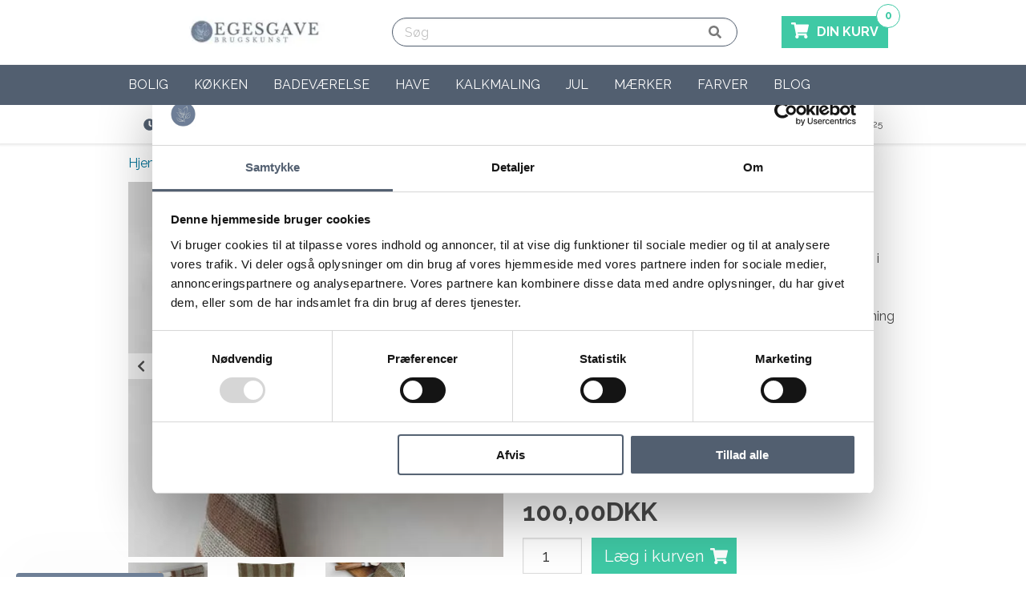

--- FILE ---
content_type: text/html;charset=UTF-8
request_url: https://www.egesgave.dk/mette-ditmer-viskestykker
body_size: 19660
content:
<!DOCTYPE html>
<html lang="da">
<head><script>
window.dataLayer = window.dataLayer || [];
window.dataLayer.push({
    "enable_consent_mode": true,
    "transport_url": "https://a.egesgave.dk",
    "platform_ids": {
        "ga4": {
            "measurement_id": "G-MTBG5MKYBB"
        },
        "facebook": {
            "pixel_id": "492324117801225"
        }
    }
});
</script>

    <meta charset="utf-8">
    
    
    <meta name="viewport" content="width=device-width, initial-scale=1.0">

    <title>Elvira Mette Ditmer viskestykker i sandfarve - Køb her</title>
    <meta name="description" content="Mette Ditmer viskestykker i sandfarve, i økologisk bomuld. Vaffelstruktur gør dem bløde og behagelige. Find viskestykker her. Billig hurtig fragt">

    

            <link rel="icon" type="image/png" sizes="16x16" href="/cache/1/5/2/3/3/7/5/box-16x16x80.webp">
        <link rel="icon" type="image/png" sizes="32x32" href="/cache/1/5/2/3/3/7/5/box-32x32x80.webp">
        <link rel="icon" type="image/png" sizes="96x96" href="/cache/1/5/2/3/3/7/5/box-96x96x80.webp">
        <link rel="icon" type="image/png" sizes="128x128" href="/cache/1/5/2/3/3/7/5/box-128x128x80.webp">
        <link rel="icon" type="image/png" sizes="196x196" href="/cache/1/5/2/3/3/7/5/box-196x196x80.webp">
    
    <link rel="apple-touch-icon-precomposed" sizes="57x57" href="/cache/1/5/2/3/3/7/5/box-57x57x80.webp">
    <link rel="apple-touch-icon-precomposed" sizes="60x60" href="/cache/1/5/2/3/3/7/5/box-60x60x80.webp">
    <link rel="apple-touch-icon-precomposed" sizes="72x72" href="/cache/1/5/2/3/3/7/5/box-72x72x80.webp">
    <link rel="apple-touch-icon-precomposed" sizes="76x76" href="/cache/1/5/2/3/3/7/5/box-76x76x80.webp">
    <link rel="apple-touch-icon-precomposed" sizes="114x114" href="/cache/1/5/2/3/3/7/5/box-114x114x80.webp">
    <link rel="apple-touch-icon-precomposed" sizes="120x120" href="/cache/1/5/2/3/3/7/5/box-120x120x80.webp">
    <link rel="apple-touch-icon-precomposed" sizes="144x144" href="/cache/1/5/2/3/3/7/5/box-144x144x80.webp">
    <link rel="apple-touch-icon-precomposed" sizes="152x152" href="/cache/1/5/2/3/3/7/5/box-152x152x80.webp">

<meta name="application-name" content="EGESGAVE'S BRUGSKUNST">
<meta name="msapplication-TileColor" content="">
    <meta name="msapplication-TileImage" content="/cache/1/5/2/3/3/7/5/box-144x144x80.webp">
    <meta name="msapplication-square70x70logo" content="/cache/1/5/2/3/3/7/5/box-70x70x80.webp">
    <meta name="msapplication-square150x150logo" content="/cache/1/5/2/3/3/7/5/box-150x150x80.webp">
    <meta name="msapplication-square310x310logo" content="/cache/1/5/2/3/3/7/5/box-310x301x80.webp">
            <meta name="msapplication-wide310x150logo" content="/cache/3/4/1/8/2/3/4/box-310x150x80.webp">
    

    
    <meta property="og:type" content="product">

    <meta property="og:locale" content="da_dk">

<meta property="og:title" content="Elvira Mette Ditmer viskestykker i sandfarve - Køb her">
<meta property="og:description" content="Mette Ditmer viskestykker i sandfarve, i økologisk bomuld. Vaffelstruktur gør dem bløde og behagelige. Find viskestykker her. Billig hurtig fragt">
<meta property="og:site_name" content="EGESGAVE'S BRUGSKUNST">
<meta property="og:url" content="https://www.egesgave.dk/mette-ditmer-viskestykker">

            <meta property="product:condition" content="New">
                            <meta property="product:brand" content="Mette Ditmer Design">
        
                            <meta property="product:category" content="Viskestykker">
        
                    <meta property="product:gtin" content="5706241950641">
        
                <meta property="product:price:amount" content="100.00">
        <meta property="product:price:currency" content="DKK">
        <meta property="product:availability" content="in stock">
    
                                <meta property="og:image" content="https://www.egesgave.dk/cache/3/6/8/5/0/0/4/mette-ditmer-viskestykker-elvira-med-stribe-design-i-sand-farver-oekologisk-bomuld-fit-1200x628x80.webp">
            <meta property="og:image:alt" content="Mette Ditmer viskestykker elvira med stribe design i sand farver økologisk bomuld">
                <meta property="og:image:type" content="image/jpeg">

    <script type="application/ld+json">
{
    "@context": "https://schema.org",
    "@type": "Store",
    "vatID": "32807488",
    "name": "EGESGAVE'S BRUGSKUNST",
    "description": "",
    "url": "https://www.egesgave.dk",
        "image": "https://www.egesgave.dk/cache/3/4/1/8/2/3/4/box-1200x628x80.webp",
    "logo": "https://www.egesgave.dk/cache/3/4/1/8/2/3/4/fit-1200x628x80.webp",
        "telephone": "+4555723625",
    "email": "mailto:gitte@egesgave.dk",
                "currenciesAccepted": "DKK",
        "contactPoint" : [
        {
            "@type" : "ContactPoint",
            "telephone" : "+4555723625",
            "email": "mailto:gitte@egesgave.dk",
            "contactType" : "customer service"
        }
    ],
        "address": {
        "@type": "PostalAddress",
        "addressLocality": "Næstved",
        "postalCode": "4700",
        "streetAddress": "Karrebækvej 500"
    },
            "sameAs" : [
                    "https://www.facebook.com/egesgave.dk"
                            ,"https://www.instagram.com/egesgave.dk/"
                            ,"https://dk.pinterest.com/egesgave/"
                                    ]
}
</script>
<script type="application/ld+json">
    {
        "@context": "https://schema.org",
        "@type": "WebSite",
        "url": "https://www.egesgave.dk",
        "potentialAction": {
          "@type": "SearchAction",
          "target": "https://www.egesgave.dk/search?search={search}",
          "query-input": "required name=search"
        }
    }
</script>
                    <script type="application/ld+json">
    {
        "@context": "https://schema.org",
        "@type": "Product",
        "sku": "2886454",
        "gtin": "5706241950641",        "url": "https://www.egesgave.dk/mette-ditmer-viskestykker",
        "name": "Mette Ditmer viskestykker",
        "description": "Mette Ditmer viskestykker i sandfarve, i økologisk bomuld. Vaffelstruktur gør dem bløde og behagelige. Find viskestykker her. Billig hurtig fragt",
        "category": "Viskestykker",        "brand": "Mette Ditmer Design",        "image": "/cache/3/6/8/5/0/0/5/mette-ditmer-viskestykker-haeng-op-paa-stang-i-koekkenet-sand-farvet-fit-2000x2000x80.webp",
        "offers": {
            "@type": "Offer",
            "availability": "https://schema.org/InStock",
            "price": "100",
            "priceCurrency": "DKK",
            "itemCondition": "https://schema.org/NewCondition"
        }
            }
    </script>
    <script type="application/ld+json">
                {
            "@context": "https://schema.org",
            "@type": "BreadcrumbList",
            "itemListElement": [
                {
                    "@type": "ListItem",
                    "position": 1,
                    "item": {
                        "@id": "https://www.egesgave.dk",
                        "name": "EGESGAVE'S BRUGSKUNST"
                        }
                    },
                                                                                                                            {
                                "@type": "ListItem",
                                "position": 2,
                                "item": {
                                    "@id": "https://www.egesgave.dk/kokkentilbehor",
                                    "name": "Køkken"
                                }
                            },
                                                                                                            {
                                "@type": "ListItem",
                                "position": 3,
                                "item": {
                                    "@id": "https://www.egesgave.dk/tekstiler",
                                    "name": "Køkkentekstiler"
                                }
                            },
                                                                            {
                            "@type": "ListItem",
                            "position": 4,
                            "item": {
                                "@id": "https://www.egesgave.dk/viskestykker",
                                "name": "Viskestykker"
                            }
                        },
                                        {
                        "@type": "ListItem",
                        "position": 5,
                        "item": {
                            "@id": "mette-ditmer-viskestykker",
                            "name": "Mette Ditmer viskestykker"
                        }
                    }
            ]
        }
    </script>

    <script>window.settings = {"automation":{"heyloyalty_id": false,"inmobile": false,"justuno_id": false},"brands":{"link1": false,"link2": false,"link3": false,"link4": false,"link5": false,"link6": false,"show": "no"},"category":{"breadcrumbs": "no","sidebar": "no"},"chat":{"tawk_id": false},"company":{"address": "Karrebækvej 500","city": "Næstved","description": false,"email": "gitte@egesgave.dk","logo": false,"logo_url": false,"name": "EGESGAVE\'S BRUGSKUNST","phone": "+45 55 72 36 25","slogan": false,"type": "Store","vat_number": "32807488","zip_code": "4700"},"cookie_popup":{"button_background_color": false,"button_text_color": false,"deny": false,"dismiss": false,"link": false,"message": false,"popup_background_color": false,"popup_text_color": false,"position": "none","text": false,"theme": "classic"},"emaerket":{"link": false,"widget_id": false},"facebook":{"app_id": false,"customer_chat": "no","page_id": false,"pixel_id": "492324117801225"},"footer":{"brands": "no","copyright": "secure","logo": "no","newsletter": "no","trustpilot_white_footer": "no"},"front":{"banner_fullwith": "no","banner_slider": "no","eagle_media": "no","hero_background_color": false,"hero_background_full_width": "no","hero_button_link": false,"hero_button_text": false,"hero_image_side": "center","hero_subtitle": false,"hero_title": false,"image_boxes": "no","usp_left_text": false,"usp_left_title": false,"usp_right_text": false,"usp_right_title": false},"google":{"adwords_id": "1003562929","adwords_id_label": "bZSnCIWE5I0CELHPxN4D","customer_review": "no","maps_key": "AIzaSyBwQWy8uE74PIgJML7Ya4GRFI2v5Qq3Aq4","merchant_id": "404010769","optimize_id": false,"tag_manager_id": false},"header":{"basket_background": "yes","basket_color": "is-success","basket_icon": "fas fa-shopping-cart","basket_icon_svg": false,"basket_text": false,"cta": "no","cta_icon": false,"cta_link": false,"cta_text": false,"cta_title": false,"display_search": "yes","emaerket": "no","emaerket_checkout": "no","logo_mobile_placement": "middle","menu": "below_logo","search_full": "yes","stars": false,"stars_link": false,"stars_text": false,"trustpilot": "no","trustpilot_checkout": "no","trustpilot_white_footer": "no","trustpilot_white_header": "no","usp": "below"},"lang":{"code": "da","currency_position": "right","decimal_separator": false,"locale": "da_dk","number_of_decimals": false,"thousand_separator": false},"mailchimp":{"base_url": false,"connected_sites_users": false,"field_first_name": false,"form_action": false,"lid": false,"popup": "no","uuid": false},"maintenance":{"active": "no"},"news_bar":{"background_color": false,"link": false,"link_color": false,"text": false,"text_color": false},"newsletter":{"getsitecontrol_id": false,"mailmunch_id": false,"sleeknote_id": false},"newsletter_hero":{"background_color": false,"button": false,"class": false,"email": false,"name": false,"newsletter_style": "middle","subscribed": false,"subtitle": false,"text": false,"text_color": false,"title": false},"newsletter_popup":{"button": false,"button_icon": "far fa-newspaper","button_style": "bottom-right","button_text": false,"email": false,"enabled": "no","name": false,"style": "overlay","subscribed": false,"subtitle": false,"text_below": false,"title": false},"open_graph":{"alt": false},"optimization":{"css": "no","tls": "no"},"order":{"also_products": "yes","comments": "yes","related_products": "yes"},"payment":{"viabill_id": false},"personalized":{"clerk_key": false,"helloretail_id": false},"printed_invoice":{"show_price": "yes","show_weight": "no"},"product":{"also_products": "yes","breadcrumbs": "yes","button_add_to_basket": false,"button_get_notified": false,"cta": "yes","delivery_time_in_stock": "Levering 1 - 3 hverdage","delivery_time_negative_stock": false,"main_category_products": "yes","own_id": "no","pieces": "no","pieces_text": false,"related_products": "yes","reviews": "no","shipping_countdown": "no","specifications": "tabs","stock": "yes","trustpilot": "no","usp": "no","variant_price": "no"},"products":{"button": "yes","button_add_to_basket": false,"button_select_variant": false,"button_view_product": false,"colors": "no","image_dimensions": "square","own_id": "no","reviews": "no","stock": "yes","variants": "no"},"schema":{"geo_latitude": false,"geo_longitude": false,"has_map": false,"opening_hours": false,"payment_accepted": false},"seo":{"whocopied": "no"},"shipping_countdown":{"hours": false,"minutes": false,"pickup": false,"seconds": false,"weekend_text": false},"social_media":{"facebook": "https://www.facebook.com/egesgave.dk","instagram": "https://www.instagram.com/egesgave.dk/","linkedin": false,"pinterest": "https://dk.pinterest.com/egesgave/","snapchat": false,"twitter": false,"youtube": "https://www.youtube.com/@egesgavesbrugskunst802"},"testing":{"hotjar_id": false,"vwo_id": false},"theme":{"basket_mobile": "bottom","color": false,"favicon": false,"favicon_url": false,"payment_icons": false,"unpaid_order": "no"},"trustpilot":{"link": false,"stars": false,"trustbox": "no","trustpilot_white_footer": "no"},"usp":{"icon_1": "fas fa-clock","icon_2": "fas fa-truck","icon_3": "fas fa-check","icon_4": "fas fa-phone","icon_svg_1": false,"icon_svg_2": false,"icon_svg_3": false,"icon_svg_4": false,"link_1": false,"link_2": false,"link_3": false,"link_4": "tel:+4555723625","text_1": "LEVERING 1 - 3 HVERDAGE","text_2": "FRAGT FRA 49 DKK - FRI OVER 499 DKK","text_3": " BYT OG AFHENT PÅ LAGERET I NÆSTVED","text_4": "Kundeservice - 55 72 36 25","title_1": false,"title_2": false,"title_3": false,"title_4": false},"webpush":{"pushowl_subdomain": false}};</script>
        <link rel="stylesheet" href="https://www.egesgave.dk/private_templates/5754/public/css/app.css?v=1">

<link rel="stylesheet" href="https://www.egesgave.dk/private_templates/5754/public/css/custom.css?v=1">

<style>
    
    </style>

<script>
  if (/MSIE \d|Trident.*rv:/.test(navigator.userAgent)) {
    document.write('<script crossorigin="anonymous" src="https://polyfill.io/v3/polyfill.min.js?features=default%2Ces2015%2Ces2016%2Ces2017%2Ces2018%2Ces5%2Ces6%2Ces7" defer><\/script>');
    document.write('<script crossorigin="anonymous" src="https://cdn.jsdelivr.net/npm/css-vars-ponyfill@2" defer><\/script>');
  }
</script>

<script type="text/javascript" src="https://www.egesgave.dk/private_templates/5754/public/js/custom.js?v=1" defer></script>
  <script type="text/javascript" src="https://www.egesgave.dk/private_templates/5754/public/js/app.min.js?v=1" defer></script>


    

<meta name="generator" content="ShopOrama"><meta name="google-site-verification" content="D04bE46Ti4Uqfy9N4RkgFuBSgkTVMi5WaUMXRh7kAkg" />

<script
id="Cookiebot"
src="https://consent.cookiebot.com/uc.js"
data-cbid="740c87e2-cd99-491d-96ca-b9098cd3e930"
type="text/javascript"
data-consentmode-defaults="disabled"
></script>

<!-- Google Tag Manager -->
			<script data-cookieconsent="ignore">!function(){"use strict";function e(e){return function(e){for(var t=0,r=document.cookie.split(";");t<r.length;t++){var n=r[t].split("=");if(n[0].trim()===e)return n[1]}}(e)}function t(e){return localStorage.getItem(e)}function r(e){return window[e]}function n(e,t){var r=document.querySelector(e);return t?null==r?void 0:r.getAttribute(t):null==r?void 0:r.textContent}!function(o,i,a,c,u,l,s,v,d,f,g){var E,I,m,T;try{I=d&&(m=navigator.userAgent,(T=new RegExp("Version/([0-9._]+)(.*Mobile)?.*Safari.*").exec(m))&&parseFloat(T[1])>=16.4)?function(o,i,a){void 0===i&&(i="");var c={cookie:e,localStorage:t,jsVariable:r,cssSelector:n},u=Array.isArray(i)?i:[i];if(o&&c[o])for(var l=c[o],s=0,v=u;s<v.length;s++){var d=v[s],f=a?l(d,a):l(d);if(f)return f}else console.warn("invalid uid source",o)}(d,"cFPID",""):void 0}catch(e){console.error(e)}var _=o;_[c]=_[c]||[],_[c].push({"gtm.start":(new Date).getTime(),event:"gtm.js"});var p=i.getElementsByTagName(a)[0],A=I?"&bi="+encodeURIComponent(I):"",N=i.createElement(a),D=I?"kp"+v:v,R=!I&&s?s:"https://load.a.egesgave.dk";N.async=!0,N.src=R+"/"+D+".js?id=GTM-WCC7NFH"+A,null===(E=p.parentNode)||void 0===E||E.insertBefore(N,p)}(window,document,"script","dataLayer",0,0,"https://load.a.egesgave.dk","mfuxunby","cookie")}();</script>
			<!-- End Google Tag Manager -->

</head>
<body class="template-product">



<header>
    
    
    <div class="navbar is-transparent">
        <div class="container">
            <div class="navbar-brand">
                <a class="logo navbar-item logo-mobile-left" href="/">
                                            <img src="/cache/3/4/1/8/2/3/4/fit-900x64x80.webp" alt="EGESGAVE'S BRUGSKUNST">
                                    </a>

                                    <div class="navbar-end">
                        <div id="main-navigation-toggle" class="navbar-burger burger">
                            <span></span>
                            <span></span>
                            <span></span>
                        </div>
                    </div>
                            </div>

            <nav class="navbar-menu">
                <div class="navbar-start">
                    <div class="navbar-item">
                                                    <div class="search-bar control has-icons-right">
    <form method="get" action="/search">
        <div class="field has-addons has-addons-centered">
            <p class="control">
                <input class="input is-expanded" name="search" type="text" placeholder="Søg" value="" required>
            </p>
            <button type="submit" class="control">
                <i class="fas fa-search"></i>
            </button>
        </div>
    </form>
</div>                                            </div>

                                    </div>
                <div class="navbar-end">
                    <div class="navbar-item">
                                                                        
                        
                        
                                            </div>
                    <div class="navbar-item">
                        <a href="/basket" class="navbar-item is-hidden-mobile is-hidden-tablet-only basket has-background is-success">
                                                            <div class="basket-icon">
                                                                                                                        <i class="fas fa-shopping-cart"></i>
                                                                                                            </div>
                                <p>DIN KURV</p>
                                                        <span class="total-amount">0</span>
                        </a>
                    </div>
                </div>
            </nav>
        </div>
    </div>

            <div class="navbar is-transparent menu-below-logo is-hidden-mobile is-hidden-tablet-only">
            <div class="container">
                <nav class="navbar-menu">
                    <nav id="main-menu"><ul><li class="mm-content is-hidden-desktop"><div class="search-bar control has-icons-right">
    <form method="get" action="/search">
        <div class="field has-addons has-addons-centered">
            <p class="control">
                <input class="input is-expanded" name="search" type="text" placeholder="Søg" value="" required>
            </p>
            <button type="submit" class="control">
                <i class="fas fa-search"></i>
            </button>
        </div>
    </form>
</div></li><li class="/boligtilbehor mm-megamenu mm-columns mm-headlines"><a href="/boligtilbehor">Bolig</a><ul><li class="level-2"><a href="https://www.egesgave.dk/nyheder-hos-egesgave-s-brugskunst">Nyheder</a></li><li class="level-2"><a href="https://www.egesgave.dk/boligtekstil">Boligtekstil</a><ul><li class=""><a href="https://www.egesgave.dk/plaider">Plaider</a></li><li class=""><a href="https://www.egesgave.dk/puder-pudebetraek">Puder &amp; pudebetræk</a></li></ul></li><li class="level-2"><a href="https://www.egesgave.dk/ting-til-boern">Ting til børn</a></li><li class="level-2"><a href="https://www.egesgave.dk/sengetoj">Sengetøj</a><ul><li class=""><a href="https://www.egesgave.dk/dobbeltdyne-sengetoej">Dobbeltdyne sengetøj</a></li><li class=""><a href="https://www.egesgave.dk/sengetoj-140x200">Sengetøj 140x200</a></li><li class=""><a href="https://www.egesgave.dk/sengetoj-140x220">Sengetøj 140x220</a></li><li class=""><a href="https://www.egesgave.dk/sengetaepper">Sengetæpper</a></li></ul></li><li class="level-2"><a href="https://www.egesgave.dk/ting-til-hjemmet">Ting til hjemmet</a><ul><li class=""><a href="https://www.egesgave.dk/flettede-kurve">Flettede kurve</a></li><li class=""><a href="https://www.egesgave.dk/knager">Knager</a></li><li class=""><a href="https://www.egesgave.dk/knageraekker">Knagerækker</a></li><li class=""><a href="https://www.egesgave.dk/metalkurve">Metalkurve</a></li><li class=""><a href="https://www.egesgave.dk/pynteting-til-hjemmet">Pynteting til hjemmet</a></li><li class=""><a href="https://www.egesgave.dk/urtepotter">Urtepotter</a></li><li class=""><a href="https://www.egesgave.dk/vaegure">Vægure</a></li><li class=""><a href="https://www.egesgave.dk/vaser">Vaser </a></li></ul></li><li class="level-2"><a href="https://www.egesgave.dk/levende-lys-stager">Levende lys &amp; stager</a><ul><li class=""><a href="https://www.egesgave.dk/bedelys-og-bloklys">Bedelys og bloklys</a></li><li class=""><a href="https://www.egesgave.dk/fyrfadslysestager">Fyrfadslysestager</a></li><li class=""><a href="https://www.egesgave.dk/kertelys">Kertelys</a></li><li class=""><a href="https://www.egesgave.dk/lysestager">Lysestager</a></li><li class=""><a href="https://www.egesgave.dk/lysfade">Lysfade</a></li></ul></li><li class="level-2"><a href="https://www.egesgave.dk/vaegpynt">Vægpynt</a><ul><li class=""><a href="https://www.egesgave.dk/emaljeskilte">Sjove emaljeskilte med tekst</a></li><li class=""><a href="https://www.egesgave.dk/toiletskilte">Toiletskilte</a></li><li class=""><a href="https://www.egesgave.dk/traeskilte-med-tekst">Træskilte med tekst</a></li></ul></li></ul></li><li class="/kokkentilbehor mm-megamenu mm-columns mm-headlines"><a href="/kokkentilbehor">Køkken</a><ul><li class="level-2"><a href="https://www.egesgave.dk/spisestel">Spisestel</a><ul><li class=""><a href="https://www.egesgave.dk/fade">Fade</a></li><li class=""><a href="https://www.egesgave.dk/kander">Kander</a></li><li class=""><a href="https://www.egesgave.dk/krus">Krus</a></li><li class=""><a href="https://www.egesgave.dk/opbevaringskrukker">Opbevaringskrukker</a></li><li class=""><a href="https://www.egesgave.dk/skale">Skåle</a></li></ul></li><li class="level-2"><a href="https://www.egesgave.dk/tekstiler">Køkkentekstiler</a><ul><li class=""><a href="https://www.egesgave.dk/daekkeservietter-duge">Dækkeservietter &amp; duge</a></li><li class=""><a href="https://www.egesgave.dk/grydelapper">Grydelapper</a></li><li class=""><a href="https://www.egesgave.dk/stofservietter-stofhaetter">Stofservietter &amp; stofhætter</a></li><li class=""><a href="https://www.egesgave.dk/viskestykker">Viskestykker</a></li></ul></li><li class="level-2"><a href="https://www.egesgave.dk/kokkenting">Køkkenting</a><ul><li class=""><a href="https://www.egesgave.dk/diverse-kokkengrej">Diverse køkkengrej</a></li><li class=""><a href="https://www.egesgave.dk/serviet-servietholder">Servietter &amp; servietholder</a></li></ul></li></ul></li><li class="/koeb-badevaerelsestilbehoer mm-megamenu mm-columns mm-headlines"><a href="/koeb-badevaerelsestilbehoer">Badeværelse</a><ul><li class="level-2"><a href="https://www.egesgave.dk/badeforhaeng">Badeforhæng</a></li><li class="level-2"><a href="https://www.egesgave.dk/bademaatter">Bademåtter</a></li><li class="level-2"><a href="https://www.egesgave.dk/badevaerelseshylder">Badeværelseshylder</a></li><li class="level-2"><a href="https://www.egesgave.dk/handklaeder">Håndklæder</a><ul><li class=""><a href="https://www.egesgave.dk/hammam-haandklaeder">Hammam håndklæder</a></li></ul></li><li class="level-2"><a href="https://www.egesgave.dk/haandklaedestang">Håndklædestang</a></li><li class="level-2"><a href="https://www.egesgave.dk/saebeskaal-dispenser">Sæbedispenser og Sæbeskåle</a></li><li class="level-2"><a href="https://www.egesgave.dk/tandkrus">Tandkrus</a></li><li class="level-2"><a href="https://www.egesgave.dk/tilbehor-til-badevaerelset">Ting til badeværelset</a></li><li class="level-2"><a href="https://www.egesgave.dk/toiletboerster">Toiletbørster</a></li><li class="level-2"><a href="https://www.egesgave.dk/toiletrulleholder-4373">Toiletrulleholder</a></li><li class="level-2"><a href="https://www.egesgave.dk/vasketojskurve">Vasketøjskurve</a></li></ul></li><li class="/havetilbehor mm-megamenu"><a href="/havetilbehor">Have</a><ul><li class="level-2"><a href="https://www.egesgave.dk/ting-pynt-til-haven">Ting &amp; pynt til haven </a></li><li class="level-2"><a href="https://www.egesgave.dk/lanterner">Lanterner</a></li><li class="level-2"><a href="https://www.egesgave.dk/fuglekasser">Fuglekasser</a></li></ul></li><li class="/kalkmaling mm-megamenu"><a href="/kalkmaling">Kalkmaling</a><ul><li class="level-2"><a href="https://www.egesgave.dk/kalkmaling-mobler">Kalkmaling til møbler</a></li><li class="level-2"><a href="https://www.egesgave.dk/kalkmaling-vaeg">Kalkmaling væg</a></li><li class="level-2"><a href="https://www.egesgave.dk/voks-til-mobler">Møbelvoks</a></li><li class="level-2"><a href="https://www.egesgave.dk/maleskabeloner">Maleskabeloner</a></li><li class="level-2"><a href="https://www.egesgave.dk/trae-ornamenter-til-mobler">Træ ornamenter til møbler</a></li><li class="level-2"><a href="https://www.egesgave.dk/blaa-kalkmaling">Blå kalkmaling</a></li><li class="level-2"><a href="https://www.egesgave.dk/groen-kalkmaling">Grøn kalkmaling</a></li></ul></li><li class="/jul mm-megamenu mm-columns mm-headlines"><a href="/jul">Jul</a><ul><li class="level-2"><a href="https://www.egesgave.dk/juletraespynt">Juletræspynt</a><ul><li class=""><a href="https://www.egesgave.dk/julehjerter-perler-m-m">Julehjerter perler m.m. </a></li><li class=""><a href="https://www.egesgave.dk/juletraeskugler">Juletræskugler</a></li></ul></li><li class="level-2"><a href="https://www.egesgave.dk/nisser">Julenisser</a><ul><li class=""><a href="https://www.egesgave.dk/sma-nisser-203">Små nisser</a></li><li class=""><a href="https://www.egesgave.dk/store-nisser">Store nisser</a></li></ul></li><li class="level-2"><a href="https://www.egesgave.dk/tekstiler-6567">Juletekstiler</a><ul><li class=""><a href="https://www.egesgave.dk/julebordlober">Julebordløber</a></li><li class=""><a href="https://www.egesgave.dk/juleviskestykker">Juleviskestykker</a></li></ul></li><li class="level-2"><a href="https://www.egesgave.dk/vintage-julepynt">Vintage julepynt</a></li><li class="level-2"><a href="https://www.egesgave.dk/julestager">Julestager</a><ul><li class=""><a href="https://www.egesgave.dk/adventsstager">Adventsstager</a></li><li class=""><a href="https://www.egesgave.dk/adventstal-til-lys-193">Adventstal til lys</a></li><li class=""><a href="https://www.egesgave.dk/julelys-lys-i-glas">Julelys - lys i glas</a></li><li class=""><a href="https://www.egesgave.dk/julelysestager">Julelysestager</a></li></ul></li><li class="level-2"><a href="https://www.egesgave.dk/juleting-diverse">Sjove juleting</a><ul><li class=""><a href="https://www.egesgave.dk/jule-skilte">Jule skilte</a></li><li class=""><a href="https://www.egesgave.dk/juleservietter">Juleservietter</a></li></ul></li><li class="level-2"><a href="https://www.egesgave.dk/julegaver-til-hende">Julegaver til hende</a></li><li class="level-2"><a href="https://www.egesgave.dk/julegaver-til-ham">Julegaver til ham</a></li><li class="level-2"><a href="https://www.egesgave.dk/mandelgaver">Mandelgaver</a></li><li class="level-2"><a href="https://www.egesgave.dk/top-30-julegaver">Top 30 julegaver</a></li></ul></li><li class="/maerker mm-megamenu mm-columns mm-headlines"><a href="/maerker">Mærker</a><ul><li class="level-2"><a href="https://www.egesgave.dk/algan">Algan</a></li><li class="level-2"><a href="https://www.egesgave.dk/artefina-design">Artefina Design</a></li><li class="level-2"><a href="https://www.egesgave.dk/chic-antique">Chic Antique</a><ul><li class=""><a href="https://www.egesgave.dk/chic-antique-julepynt">Chic Antique julepynt</a></li></ul></li><li class="level-2"><a href="https://www.egesgave.dk/danishville">Danishville</a></li><li class="level-2"><a href="https://www.egesgave.dk/douceur-d-int-rieur">Douceur d&#039;intérieur</a></li><li class="level-2"><a href="https://www.egesgave.dk/duschy">Duschy</a></li><li class="level-2"><a href="https://www.egesgave.dk/house-doctor">House Doctor</a></li><li class="level-2"><a href="https://www.egesgave.dk/ib-laursen">Ib Laursen</a><ul><li class=""><a href="https://www.egesgave.dk/ib-laursen-jul-3337">Ib Laursen jul</a></li><li class=""><a href="https://www.egesgave.dk/ib-laursen-mynte">Ib Laursen mynte</a></li><li class=""><a href="https://www.egesgave.dk/ib-laursen-skilte">Ib Laursen skilte</a></li><li class=""><a href="https://www.egesgave.dk/ib-laursen-vattaepper">Ib Laursen vattæpper</a></li></ul></li><li class="level-2"><a href="https://www.egesgave.dk/jeanne-d-arc-living">Jeanne d&#039;Arc Living</a><ul><li class=""><a href="https://www.egesgave.dk/jeanne-d-arc-kalkmaling">Jeanne d&#039;Arc kalkmaling</a></li></ul></li><li class="level-2"><a href="https://www.egesgave.dk/la-vida">La Vida</a></li><li class="level-2"><a href="https://www.egesgave.dk/maileg">Maileg</a><ul><li class=""><a href="https://www.egesgave.dk/maileg-nisser">Maileg nisser</a></li><li class=""><a href="https://www.egesgave.dk/noilly-noel-nisser">Noilly Noel nisser</a></li><li class=""><a href="https://www.egesgave.dk/petit-noel-nisser">Petit Noel nisser</a></li></ul></li><li class="level-2"><a href="https://www.egesgave.dk/mette-ditmer-design">Mette Ditmer Design</a></li><li class="level-2"><a href="https://www.egesgave.dk/mette-ditmer-badeforhaeng">Mette Ditmer badeforhæng</a></li><li class="level-2"><a href="https://www.egesgave.dk/miljogarden">Miljogården</a></li><li class="level-2"><a href="https://www.egesgave.dk/moud-home">Moud Home</a></li><li class="level-2"><a href="https://www.egesgave.dk/wenko">Wenko</a></li><li class="level-2"><a href="https://www.egesgave.dk/gardenlife">Gardenlife</a></li><li class="level-2"><a href="https://www.egesgave.dk/lafinesse">LaFinesse</a></li></ul></li><li class="/farver-indret-med-farve mm-megamenu"><a href="/farver-indret-med-farve">Farver</a><ul><li class="level-2"><a href="https://www.egesgave.dk/bla-ting-til-hjemmet">Blå ting til hjemmet</a></li><li class="level-2"><a href="https://www.egesgave.dk/brune-ting-til-hjemmet">Brune ting til hjemmet</a></li><li class="level-2"><a href="https://www.egesgave.dk/glasting-til-hjemmet">Glasting til hjemmet</a></li><li class="level-2"><a href="https://www.egesgave.dk/gronne-ting-til-hjemmet">Grønne ting til hjemmet</a></li><li class="level-2"><a href="https://www.egesgave.dk/gra-ting-til-hjemmet">Grå ting til hjemmet</a></li><li class="level-2"><a href="https://www.egesgave.dk/gule-ting-til-hjemmet">Gule ting til hjemmet</a></li><li class="level-2"><a href="https://www.egesgave.dk/hvide-ting-til-hjemmet">Hvide ting til hjemmet</a></li><li class="level-2"><a href="https://www.egesgave.dk/rode-ting-til-hjemmet">Røde ting til hjemmet</a></li><li class="level-2"><a href="https://www.egesgave.dk/sorte-ting-til-hjemmet">Sorte ting til hjemmet</a></li><li class="level-2"><a href="https://www.egesgave.dk/solvting-til-hjemmet">Sølvting til hjemmet</a></li></ul></li><li class="/blog"><a href="/blog">Blog</a><ul><li class="level-2"><a href="https://www.egesgave.dk/blog/knageraekke-hoejde">Knagerække højde</a></li><li class="level-2"><a href="https://www.egesgave.dk/blog/pyntet-juletrae">Pyntet juletræ</a></li><li class="level-2"><a href="https://www.egesgave.dk/blog/julefarver-klassiske-og-nordiske">Julefarver - Klassiske og nordiske</a></li><li class="level-2"><a href="https://www.egesgave.dk/blog/7-tips-med-diy-kalkmaling">7 tips med DIY kalkmaling</a></li><li class="level-2"><a href="https://www.egesgave.dk/blog/se-maileg-jul-2024">Se Maileg jul 2024</a></li><li class="level-2"><a href="https://www.egesgave.dk/blog/diy-aesker-7-kreative-id-er">DIY æsker - 7 kreative idéer</a></li><li class="level-2"><a href="https://www.egesgave.dk/blog/mors-dag-gaveideer">Mors dag gaveideer</a></li><li class="level-2"><a href="https://www.egesgave.dk/blog/farver-til-badevaerelset">Farver til badeværelset</a></li><li class="level-2"><a href="https://www.egesgave.dk/blog/guide.-sengetaepper-og-puder-styling">Guide. Sengetæpper og puder styling</a></li><li class="level-2"><a href="https://www.egesgave.dk/blog/sommer-farver-2024">Sommer farver 2024</a></li><li class="level-2"><a href="https://www.egesgave.dk/blog/3-tekstil-favoritter-til-badevaerelset">3 tekstil favoritter til badeværelset</a></li><li class="level-2"><a href="https://www.egesgave.dk/blog/farver-til-sovevaerelse">Farver til soveværelse</a></li><li class="level-2"><a href="https://www.egesgave.dk/blog/romantisk-sovevaerelse-inspiration">Romantisk soveværelse inspiration</a></li><li class="level-2"><a href="https://www.egesgave.dk/blog/moderne-sort-badevaerelsestilbehoer">Moderne sort badeværelsestilbehør</a></li><li class="level-2"><a href="https://www.egesgave.dk/blog/faa-julepynt-inspiration">Få julepynt inspiration</a></li><li class="level-2"><a href="https://www.egesgave.dk/blog/juleborddaekning">Juleborddækning</a></li><li class="level-2"><a href="https://www.egesgave.dk/blog/diy-legekoekken-i-trae">DIY legekøkken i træ</a></li><li class="level-2"><a href="https://www.egesgave.dk/blog/bedste-badeforhaeng-der-ikke-klaeber">Bedste badeforhæng der ikke klæber</a></li><li class="level-2"><a href="https://www.egesgave.dk/blog/paaskepynt-diy">Påskepynt DIY</a></li><li class="level-2"><a href="https://www.egesgave.dk/blog/sovevaerelse-inspiration">Soveværelse inspiration</a></li><li class="level-2"><a href="https://www.egesgave.dk/blog/de-4-mest-populaere-badeforhaeng">De 4 mest populære badeforhæng</a></li><li class="level-2"><a href="https://www.egesgave.dk/blog/kalkmalede-vaegge">Kalkmalede vægge</a></li><li class="level-2"><a href="https://www.egesgave.dk/blog/vaske-badeforhaeng">Vaske badeforhæng</a></li><li class="level-2"><a href="https://www.egesgave.dk/blog/vintage-kalkmaling-male-med-kalkmaling">Vintage Kalkmaling - Male med kalkmaling</a></li><li class="level-2"><a href="https://www.egesgave.dk/blog/inspiration-til-kalkmaling-moebler-foer-og-efter">Inspiration til kalkmaling - Møbler før og efter</a></li><li class="level-2"><a href="https://www.egesgave.dk/blog/stencils-til-maling">Stencils til maling</a></li><li class="level-2"><a href="https://www.egesgave.dk/blog/decoupage-hvordan">Decoupage hvordan</a></li><li class="level-2"><a href="https://www.egesgave.dk/blog/mal-gulv-med-stencils-skabeloner">Mal gulv med stencils skabeloner</a></li><li class="level-2"><a href="https://www.egesgave.dk/blog/male-gammel-kommode">Male gammel kommode</a></li><li class="level-2"><a href="https://www.egesgave.dk/blog/vask-af-sengetoej">Vask af sengetøj</a></li><li class="level-2"><a href="https://www.egesgave.dk/blog/mal-med-kalkmaling-udendoers">Mal med kalkmaling udendørs</a></li><li class="level-2"><a href="https://www.egesgave.dk/blog/ideer-til-bordpynt">Ideer til bordpynt</a></li><li class="level-2"><a href="https://www.egesgave.dk/blog/diy-knageraekke">DIY knagerække</a></li><li class="level-2"><a href="https://www.egesgave.dk/blog/diy-opslagstavle">DIY opslagstavle</a></li><li class="level-2"><a href="https://www.egesgave.dk/blog/sovevaerelse-tekstiler">Soveværelse tekstiler</a></li><li class="level-2"><a href="https://www.egesgave.dk/blog/minimalistisk-indretning">Minimalistisk indretning</a></li><li class="level-2"><a href="https://www.egesgave.dk/blog/indret-med-aarets-farve-2020">Indret med årets farve 2020</a></li><li class="level-2"><a href="https://www.egesgave.dk/blog/boligindretning-ideer">Boligindretning ideer</a></li><li class="level-2"><a href="https://www.egesgave.dk/blog/inspiration-til-adventskrans">Inspiration til adventskrans</a></li><li class="level-2"><a href="https://www.egesgave.dk/blog/gyldne-farver-og-sensommerbrise-i-boligen">Gyldne farver og sensommerbrise i boligen</a></li><li class="level-2"><a href="https://www.egesgave.dk/blog/lav-selv-sofabord">Lav selv sofabord</a></li><li class="level-2"><a href="https://www.egesgave.dk/blog/genbrug-af-gamle-vinduer">Genbrug af gamle vinduer</a></li><li class="level-2"><a href="https://www.egesgave.dk/blog/pynt-i-vindueskarmen-lav-fine-stilleben">Pynt i vindueskarmen m.m. - Lav fine stilleben</a></li><li class="level-2"><a href="https://www.egesgave.dk/blog/indret-med-sjove-emaljeskilte-med-tekst">Indret med sjove emaljeskilte med tekst</a></li><li class="level-2"><a href="https://www.egesgave.dk/blog/10-gode-raad-om-levende-lys">10 gode råd om levende lys</a></li><li class="level-2"><a href="https://www.egesgave.dk/blog/sammenligning-badeforhaeng-med-rynkebaand-eller-ringe">Sammenligning- Badeforhæng med rynkebånd eller ringe</a></li></ul></li></ul></nav>
                </nav>
            </div>
        </div>
    
    </header>

    <div class="usp-below-header is-hidden-mobile">
        <div class="container has-padding">
            <div class="usp">
    <div class="columns">
                    <div class="column">
                <a href="javascript:void(0);" class="is-vertical-center">
                                            <i class="fas fa-clock"></i>                    
                    <div class="text">
                        
                                                    <span>LEVERING 1 - 3 HVERDAGE</span>
                                            </div>
                </a>
            </div>
                            <div class="column">
                <a href="javascript:void(0);" class="is-vertical-center">
                                            <i class="fas fa-truck"></i>                    
                    <div class="text">
                        
                                                    <span>FRAGT FRA 49 DKK - FRI OVER 499 DKK</span>
                                            </div>
                </a>
            </div>
                            <div class="column">
                <a href="javascript:void(0);" class="is-vertical-center">
                                            <i class="fas fa-check"></i>                    
                    <div class="text">
                        
                                                    <span> BYT OG AFHENT PÅ LAGERET I NÆSTVED</span>
                                            </div>
                </a>
            </div>
                            <div class="column">
                <a href="tel:+4555723625" class="is-vertical-center">
                                            <i class="fas fa-phone"></i>                    
                    <div class="text">
                        
                                                    <span>Kundeservice - 55 72 36 25</span>
                                            </div>
                </a>
            </div>
            </div>
</div>        </div>
    </div>

<main>
    
    




    <div class="section breadcrumbs">
        <div class="container">
            <nav class="breadcrumb">
                <ul>
                    <li><a href="https://www.egesgave.dk">Hjem</a></li>

                                                                                                                                <li><a href="https://www.egesgave.dk/kokkentilbehor">Køkken</a></li>
                                                                                                                <li><a href="https://www.egesgave.dk/tekstiler">Køkkentekstiler</a></li>
                                                                            <li><a href="https://www.egesgave.dk/viskestykker">Viskestykker</a></li>
                    
                    <li class="is-active"><span>Mette Ditmer viskestykker</span></li>
                </ul>
            </nav>
        </div>
    </div>

    <section class="section">
        <div class="container">
            <div class="columns is-desktop">
                <div class="column">
                                                        
                
                
    
            
    <div
        class="product sections-product"
        data-id="2886454"
        data-price="100,00"
        data-price-clean="100.00"
        data-stock="7"
        data-sku="2886454"
        data-variant=""
        data-name="Mette Ditmer viskestykker"
        data-category="Viskestykker"
        data-brand="Mette Ditmer Design"
>
    <div class="columns">
        <div class="column is-6">
            <div class="badges">
                
                
                
                
                            </div>

                                                
                                                                    
                                                                            
                        
                                                                                                                                                                        <div class="product-sliders product-slider-default is-invisible">
                                <div class="product-image-slider js_slider">
                                    <div class="product-slider-frame js_frame">
                                        <div class="product-slides js_slides">
                                                                                                                                                                                        
                                                                                                                                                    
                                                                                                                                                        <div class="product-slide product-image-slide">
                                                        <figure class="image is-square" data-index="0">
                                                                                                                            <img
                                                                        src="[data-uri]"
                                                                        data-src="/cache/3/6/8/5/0/0/5/mette-ditmer-viskestykker-haeng-op-paa-stang-i-koekkenet-sand-farvet-fit-470x470x80.webp"
                                                                        alt="Mette ditmer viskestykker hæng op på stang i køkkenet sand farvet">
                                                                                                                    </figure>
                                                    </div>
                                                                                                                                                                                                                                                
                                                                                                                                                    
                                                                                                                                                        <div class="product-slide product-image-slide">
                                                        <figure class="image is-square" data-index="1">
                                                                                                                            <img
                                                                        src="[data-uri]"
                                                                        data-src="/cache/3/6/8/5/0/0/4/mette-ditmer-viskestykker-elvira-med-stribe-design-i-sand-farver-oekologisk-bomuld-fit-470x470x80.webp"
                                                                        alt="Mette Ditmer viskestykker elvira med stribe design i sand farver økologisk bomuld">
                                                                                                                    </figure>
                                                    </div>
                                                                                                                                                                                                                                                
                                                                                                                                                    
                                                                                                                                                        <div class="product-slide product-image-slide">
                                                        <figure class="image is-square" data-index="2">
                                                                                                                            <img
                                                                        src="[data-uri]"
                                                                        data-src="/cache/3/6/8/5/0/0/6/mette-ditmer-viskestykker-oekologisk-bomuld-her-i-gang-med-at-toerre-champignon-i-koekkenet-fit-470x470x80.webp"
                                                                        alt="Mette Ditmer viskestykker økologisk bomuld her i gang med at tørre champignon i køkkenet">
                                                                                                                    </figure>
                                                    </div>
                                                                                                                                                                                        </div>
                                    </div>

                                    <div class="">
                                        <span class="js_prev prev"><i class="fas fa-chevron-left"></i></span>
                                        <span class="js_next next"><i class="fas fa-chevron-right"></i></span>
                                    </div>
                                </div>

                                                                    <div class="columns is-mobile is-multiline product-thumbs">
                                                                                                                                                                        
                                                                                                                                        
                                                                                            <div class="column is-3-mobile is-3-tablet">
                                                    <div class="image-thumb">
                                                        <figure class="image is-square" data-index="0">
                                                                                                                            <img
                                                                        src="[data-uri]"
                                                                        data-src="/cache/3/6/8/5/0/0/5/mette-ditmer-viskestykker-haeng-op-paa-stang-i-koekkenet-sand-farvet-fit-200x200x80.webp"
                                                                        alt="Mette ditmer viskestykker hæng op på stang i køkkenet sand farvet">
                                                                                                                    </figure>
                                                    </div>
                                                </div>
                                                                                                                                                                                                                            
                                                                                                                                        
                                                                                            <div class="column is-3-mobile is-3-tablet">
                                                    <div class="image-thumb">
                                                        <figure class="image is-square" data-index="1">
                                                                                                                            <img
                                                                        src="[data-uri]"
                                                                        data-src="/cache/3/6/8/5/0/0/4/mette-ditmer-viskestykker-elvira-med-stribe-design-i-sand-farver-oekologisk-bomuld-fit-200x200x80.webp"
                                                                        alt="Mette Ditmer viskestykker elvira med stribe design i sand farver økologisk bomuld">
                                                                                                                    </figure>
                                                    </div>
                                                </div>
                                                                                                                                                                                                                            
                                                                                                                                        
                                                                                            <div class="column is-3-mobile is-3-tablet">
                                                    <div class="image-thumb">
                                                        <figure class="image is-square" data-index="2">
                                                                                                                            <img
                                                                        src="[data-uri]"
                                                                        data-src="/cache/3/6/8/5/0/0/6/mette-ditmer-viskestykker-oekologisk-bomuld-her-i-gang-med-at-toerre-champignon-i-koekkenet-fit-200x200x80.webp"
                                                                        alt="Mette Ditmer viskestykker økologisk bomuld her i gang med at tørre champignon i køkkenet">
                                                                                                                    </figure>
                                                    </div>
                                                </div>
                                                                                                                                                                        </div>
                                
                                <div class="modal">
                                    <div class="modal-background"></div>
                                    <div class="modal-content">
                                        <div class="card">
                                            <button class="delete is-pulled-right close"></button>
                                            <div class="product-modal-slider js_slider">
                                                <div class="product-slider-frame js_frame">
                                                    <div class="product-slides js_slides">
                                                                                                                                                                                                                                        
                                                                                                                                                                                        
                                                                                                                            <div class="product-slide product-image-slide">
                                                                    <figure class="image is-square">
                                                                        <img
                                                                                src="[data-uri]"
                                                                                data-src="/cache/3/6/8/5/0/0/5/mette-ditmer-viskestykker-haeng-op-paa-stang-i-koekkenet-sand-farvet-fit-800x800x80.webp"
                                                                                alt="Mette ditmer viskestykker hæng op på stang i køkkenet sand farvet">
                                                                    </figure>
                                                                </div>
                                                                                                                                                                                                                                                                                                            
                                                                                                                                                                                        
                                                                                                                            <div class="product-slide product-image-slide">
                                                                    <figure class="image is-square">
                                                                        <img
                                                                                src="[data-uri]"
                                                                                data-src="/cache/3/6/8/5/0/0/4/mette-ditmer-viskestykker-elvira-med-stribe-design-i-sand-farver-oekologisk-bomuld-fit-800x800x80.webp"
                                                                                alt="Mette Ditmer viskestykker elvira med stribe design i sand farver økologisk bomuld">
                                                                    </figure>
                                                                </div>
                                                                                                                                                                                                                                                                                                            
                                                                                                                                                                                        
                                                                                                                            <div class="product-slide product-image-slide">
                                                                    <figure class="image is-square">
                                                                        <img
                                                                                src="[data-uri]"
                                                                                data-src="/cache/3/6/8/5/0/0/6/mette-ditmer-viskestykker-oekologisk-bomuld-her-i-gang-med-at-toerre-champignon-i-koekkenet-fit-800x800x80.webp"
                                                                                alt="Mette Ditmer viskestykker økologisk bomuld her i gang med at tørre champignon i køkkenet">
                                                                    </figure>
                                                                </div>
                                                                                                                                                                                                                                        </div>
                                                </div>

                                                <div class="">
                                                    <span class="js_prev prev"><i class="fas fa-chevron-left"></i></span>
                                                    <span class="js_next next"><i class="fas fa-chevron-right"></i></span>
                                                </div>
                                            </div>
                                        </div>
                                    </div>
                                </div>
                            </div>
                                                                                                                        
                                                                            
                        
                                                                                            
                                                                            
                        
                                                                        
        </div>
        <div class="column is-6">
                            <h1 class="title">Mette Ditmer viskestykker</h1>
            
            
            
            
                            <div class="short-description">
                    <div class="content short-default">
                                                                            
                                                                                                        
                                                                                                        
                                                        

    
<p>Klar opvasken med disse flotte Mette Ditmer viskestykker i Elvira serien. Her i sand, brune farver til køkkenet. De er lavet i økologisk bomuld med henblik på bæredygtighed. Viskestykkerne er vævet i en vaffelstruktur, hvilket gør dem utroligt bløde og behagelige at bruge. De kræver ikke strygning og har en fin volumen. Det smukke stribemønster er vævet med indfarvede garner, hvilket betyder, at der ikke er nogen bagside - begge sider er lige så flotte. Mette Ditmer viskestykker med en fremragende sugeevne og en høj farveægthed, hvilket betyder, at du kan nyde både funktionalitet og udseende i mange år. Fås også som <span style="text-decoration: underline;"><a title="bomuldskarklude" href="/bomuldskarklude">bomuldskarklude</a></span>.</p>
<p>Størrelse 50x70 cm.</p>                    </div>

                                    </div>
            
            
            <div class="product-price">
                
                <span class="is-size-3 has-text-weight-bold current">
                    <span class="price">100,00</span><span class="currency">DKK</span>                </span>

                            </div>

            
                        
                            <form method="post" action="https://www.egesgave.dk/mette-ditmer-viskestykker">
                    <input type="hidden" name="product_id" value="2886454">

                    <div class="variants">
                                            </div>

                    <label for="amount" class="label"></label>
                    <div class="field is-grouped is-grouped-multiline">
                        <p class="control">
                            <input
                                    class="input is-medium has-text-centered amount"
                                    type="number"
                                    name="amount"
                                    id="amount"
                                    min="1"
                                    step="1"
                                    value="1"
                                    required>
                        </p>
                        <p class="control">
                            <button type="submit" class="button is-medium is-success productEntityAddToCart">
                                <span class="productEntityAddToCart">Læg i kurven</span>
                                                                    <span class="icon"><i class="fas fa-shopping-cart"></i></span>
                                                            </button>
                        </p>
                    </div>
                </form>
                                    <p class="stock">
                                                    <i class="fas fa-circle has-text-success"></i>
                            På lager -
                        
                                                                                    Levering 1 - 3 hverdage
                                                                        </p>
                
                            
            
                                </div>
    </div>
                                    </div>
            </div>
        </div>
    </section>
    <section class="section">
        <div class="container">
                            
                                                                                                                                                                                                                                                                                    
            
                        <div class="tabs">
                <ul>
                                            <li class="is-active " data-tab="tab-beskrivelse">
                            <a href="javascript:void(0);">Beskrivelse</a>
                        </li>
                                            <li class="" data-tab="tab-producent">
                            <a href="javascript:void(0);">Producent</a>
                        </li>
                    
                    
                                    </ul>
            </div>

                            <div id="tab-beskrivelse" class="content">
                                                                        
                                                                                                        
                                                                                                        
                                                        

    
<div class="grid12-4 no-left-gutter">
<ul>
<li>Mette Ditmer viskestykker &oslash;kologisk bomuld med striber i sand, brune farver.</li>
<li>Elvira serien til k&oslash;kkenet.</li>
</ul>
</div>
<div class="grid12-4"><strong>Vedligeholdelse</strong><br>Maskinvask ved op til 60 grader.<br>T&aring;ler t&oslash;rretumbling.</div>
<div class="grid12-4 no-right-gutter"><strong>Materiale :</strong> 100 % &oslash;kologisk bomuld. Oeko-tex standard 100.<br><strong>M&aring;l :</strong> Bredde 50 cm. L&aelig;ngde 70 cm.<br><strong>M&aelig;rke :</strong>&nbsp;Mette Ditmer.<br><strong>Relateret kategori:</strong> <a title="Viskestykker" href="/viskestykker">Viskestykker</a></div>

                                    </div>
                            <div id="tab-producent" class="content is-hidden">
                    
<div class="grid12-4 no-left-gutter"><strong>Producentens navn</strong>: <br>Mette Ditmer</div>
<div class="grid12-4"><strong>Producentens adresse</strong>: <br>&Oslash;rstedsvej 14B<br>8600 Silkeborg<br>Danmark</div>
<div class="grid12-4 no-right-gutter"><strong>Producentens webadresse</strong>: <br>www.metteditmer.dk</div>
                                    </div>
            
            
                    </div>
    </section>
        
    
    
    
    
                        
                                    <section class="section sections-products">
        <div class="container">
                                                <h2 class="title has-text-weight-bold">Andre købte også</h2>
                                                        
            <div class="products products-slider">
        <div class="columns products-slider-frame js_frame">
        <div class="products-slides js_slides is-flex">
                    
                                    
                                        
                                        
                        <div class="column is-6-mobile is-3-tablet products-slide">
                <div class="card productEntity"
                     data-price="319,00"
                     data-price-clean="319.00"
                     data-stock="2"
                     data-sku="1105"
                     data-tag=""
                     data-val=""
                     data-name="Lille hylde rustfrit stål"
                     data-category="Badeværelseshylder"
                     data-brand="Moud Home"
                     data-rel=""
                                              data-item_id="2069614"
                                                                   data-item_name="Lille hylde rustfrit stål"
                                                                   data-affiliation="egesgave"
                                          data-currency="DKK"
                     data-index="0"
                                              data-item_brand="Moud Home"
                                                                                                                                                                                                                    
                                                                      data-item_category="Badeværelse"
                                                                                           
                             data-item_category2="Badeværelseshylder"
                                                                                                                         data-item_list_name="Badeværelseshylder"
                                                                               data-item_list_id="109563"
                                                                                            data-price="319.00"
                                          data-quantity="1"
                >
                    <a class="productEntityClick" href="https://www.egesgave.dk/lille-hylde">
                        <div class="badges">
                            
                            
                            
                            
                                                    </div>

                        <div class="card-image">
                            <figure class="image is-square">
                                                                    <picture>
                                        <!--[if IE 9]>
                                        <video class="is-hidden">
                                        <![endif]-->
                                        <source
                                                srcset="[data-uri]"
                                                data-srcset="/cache/2/1/6/4/1/0/2/lille-hylde-i-sort-som-badehylde-fit-316x1000x80.webp"
                                                media="(max-width: 1087px)">
                                        <source
                                                srcset="[data-uri]"
                                                data-srcset="/cache/2/1/6/4/1/0/2/lille-hylde-i-sort-som-badehylde-fit-216x1000x80.webp"
                                                media="(min-width: 1088px)">
                                        <source
                                                srcset="[data-uri]"
                                                data-srcset="/cache/2/1/6/4/1/0/2/lille-hylde-i-sort-som-badehylde-fit-316x1000x80.webp">
                                        <!--[if IE 9]>
                                        </video>
                                        <![endif]-->
                                        <img
                                                src="[data-uri]"
                                                data-src="/cache/2/1/6/4/1/0/2/lille-hylde-i-sort-som-badehylde-fit-316x1000x80.webp"
                                                class="lazyload productEntityClick"
                                                alt="Lille hylde i sort som badehylde">
                                    </picture>
                                                            </figure>
                        </div>
                    </a>
                    <div class="card-header-title">
                        <a class="productEntityClick" href="https://www.egesgave.dk/lille-hylde">
                            <p class="name">Lille hylde rustfrit stål</p>

                            
                            <div class="price">
                                                                <span class="current"><span class="price">319,00</span><span class="currency">DKK</span></span>
                            </div>

                                                            <p class="stock">
                                                                            <i class="fas fa-circle has-text-success"></i>
                                        På lager
                                                                    </p>
                                                    </a>

                                            </div>

                                            <div class="card-footer">
                                                                                                <form method="post" action="https://www.egesgave.dk/lille-hylde">
                                        <input type="hidden" name="product_id" value="2069614">

                                        <div class="field is-grouped">
                                            <p class="control">
                                                <input
                                                        class="input is-medium has-text-centered amount"
                                                        type="number"
                                                        name="amount"
                                                        min="1"
                                                        step="1"
                                                        value="1"
                                                        required>
                                            </p>
                                            <p class="control">
                                                <button type="submit" class="button is-medium is-success productEntityAddToCart">
                                                    <span class="productEntityAddToCart">Læg i kurven</span>
                                                </button>
                                            </p>
                                        </div>
                                    </form>
                                                                                    </div>
                    
                                    </div>
            </div>
                    
                                    
                                        
                                        
                        <div class="column is-6-mobile is-3-tablet products-slide">
                <div class="card productEntity"
                     data-price="79,00"
                     data-price-clean="79.00"
                     data-stock="0"
                     data-sku="1973"
                     data-tag=""
                     data-val=""
                     data-name="Lang flaskebørste"
                     data-category="Diverse køkkengrej"
                     data-brand="Wenko"
                     data-rel=""
                                              data-item_id="2070437"
                                                                   data-item_name="Lang flaskebørste"
                                                                   data-affiliation="egesgave"
                                          data-currency="DKK"
                     data-index="1"
                                              data-item_brand="Wenko"
                                                                                                                                                                                                                    
                                                                      data-item_category="Køkken"
                                                                                               
                                                                      data-item_category2="Køkkenting"
                                                                                           
                             data-item_category3="Diverse køkkengrej"
                                                                                                                         data-item_list_name="Diverse køkkengrej"
                                                                               data-item_list_id="98676"
                                                                                            data-price="79.00"
                                          data-quantity="1"
                >
                    <a class="productEntityClick" href="https://www.egesgave.dk/lang-flaskeborste">
                        <div class="badges">
                            
                            
                            
                            
                                                    </div>

                        <div class="card-image">
                            <figure class="image is-square">
                                                                    <picture>
                                        <!--[if IE 9]>
                                        <video class="is-hidden">
                                        <![endif]-->
                                        <source
                                                srcset="[data-uri]"
                                                data-srcset="/cache/1/5/4/0/3/4/1/lang-flaskeboerste-silikone-fra-wenko-fit-316x1000x80.webp"
                                                media="(max-width: 1087px)">
                                        <source
                                                srcset="[data-uri]"
                                                data-srcset="/cache/1/5/4/0/3/4/1/lang-flaskeboerste-silikone-fra-wenko-fit-216x1000x80.webp"
                                                media="(min-width: 1088px)">
                                        <source
                                                srcset="[data-uri]"
                                                data-srcset="/cache/1/5/4/0/3/4/1/lang-flaskeboerste-silikone-fra-wenko-fit-316x1000x80.webp">
                                        <!--[if IE 9]>
                                        </video>
                                        <![endif]-->
                                        <img
                                                src="[data-uri]"
                                                data-src="/cache/1/5/4/0/3/4/1/lang-flaskeboerste-silikone-fra-wenko-fit-316x1000x80.webp"
                                                class="lazyload productEntityClick"
                                                alt=" lang flaskebørste silikone fra wenko">
                                    </picture>
                                                            </figure>
                        </div>
                    </a>
                    <div class="card-header-title">
                        <a class="productEntityClick" href="https://www.egesgave.dk/lang-flaskeborste">
                            <p class="name">Lang flaskebørste</p>

                            
                            <div class="price">
                                                                <span class="current"><span class="price">79,00</span><span class="currency">DKK</span></span>
                            </div>

                                                            <p class="stock">
                                                                            Ikke på lager
                                                                    </p>
                                                    </a>

                                            </div>

                                            <div class="card-footer">
                                                            <a href="https://www.egesgave.dk/lang-flaskeborste" class="button is-success productEntityClick">
                                    Se produkt
                                </a>
                                                    </div>
                    
                                    </div>
            </div>
                    
                                    
                                        
                                        
                        <div class="column is-6-mobile is-3-tablet products-slide">
                <div class="card productEntity"
                     data-price="25,00"
                     data-price-clean="25.00"
                     data-stock="6"
                     data-sku="2549734"
                     data-tag=""
                     data-val=""
                     data-name="S kroge sort"
                     data-category="Knager"
                     data-brand="Moud Home"
                     data-rel=""
                                              data-item_id="2549734"
                                                                   data-item_name="S kroge sort"
                                                                   data-affiliation="egesgave"
                                          data-currency="DKK"
                     data-index="2"
                                              data-item_brand="Moud Home"
                                                                                                                                                                                                                    
                                                                      data-item_category="Bolig"
                                                                                               
                                                                      data-item_category2="Ting til hjemmet"
                                                                                           
                             data-item_category3="Knager"
                                                                                                                         data-item_list_name="Knager"
                                                                               data-item_list_id="98697"
                                                                                            data-price="25.00"
                                          data-quantity="1"
                >
                    <a class="productEntityClick" href="https://www.egesgave.dk/s-kroge-sort">
                        <div class="badges">
                            
                            
                            
                            
                                                    </div>

                        <div class="card-image">
                            <figure class="image is-square">
                                                                    <picture>
                                        <!--[if IE 9]>
                                        <video class="is-hidden">
                                        <![endif]-->
                                        <source
                                                srcset="[data-uri]"
                                                data-srcset="/cache/2/1/7/0/0/8/6/s-kroge-sort-store-til-fx-boejlestang-fit-316x1000x80.webp"
                                                media="(max-width: 1087px)">
                                        <source
                                                srcset="[data-uri]"
                                                data-srcset="/cache/2/1/7/0/0/8/6/s-kroge-sort-store-til-fx-boejlestang-fit-216x1000x80.webp"
                                                media="(min-width: 1088px)">
                                        <source
                                                srcset="[data-uri]"
                                                data-srcset="/cache/2/1/7/0/0/8/6/s-kroge-sort-store-til-fx-boejlestang-fit-316x1000x80.webp">
                                        <!--[if IE 9]>
                                        </video>
                                        <![endif]-->
                                        <img
                                                src="[data-uri]"
                                                data-src="/cache/2/1/7/0/0/8/6/s-kroge-sort-store-til-fx-boejlestang-fit-316x1000x80.webp"
                                                class="lazyload productEntityClick"
                                                alt="s kroge sort store til fx bøjlestang">
                                    </picture>
                                                            </figure>
                        </div>
                    </a>
                    <div class="card-header-title">
                        <a class="productEntityClick" href="https://www.egesgave.dk/s-kroge-sort">
                            <p class="name">S kroge sort</p>

                            
                            <div class="price">
                                                                <span class="current"><span class="price">25,00</span><span class="currency">DKK</span></span>
                            </div>

                                                            <p class="stock">
                                                                            <i class="fas fa-circle has-text-success"></i>
                                        På lager
                                                                    </p>
                                                    </a>

                                            </div>

                                            <div class="card-footer">
                                                                                                <form method="post" action="https://www.egesgave.dk/s-kroge-sort">
                                        <input type="hidden" name="product_id" value="2549734">

                                        <div class="field is-grouped">
                                            <p class="control">
                                                <input
                                                        class="input is-medium has-text-centered amount"
                                                        type="number"
                                                        name="amount"
                                                        min="1"
                                                        step="1"
                                                        value="1"
                                                        required>
                                            </p>
                                            <p class="control">
                                                <button type="submit" class="button is-medium is-success productEntityAddToCart">
                                                    <span class="productEntityAddToCart">Læg i kurven</span>
                                                </button>
                                            </p>
                                        </div>
                                    </form>
                                                                                    </div>
                    
                                    </div>
            </div>
                    
                                    
                                        
                                        
                        <div class="column is-6-mobile is-3-tablet products-slide">
                <div class="card productEntity"
                     data-price="115,00"
                     data-price-clean="115.00"
                     data-stock="11"
                     data-sku="2886738"
                     data-tag=""
                     data-val=""
                     data-name="Bomuldskarklude"
                     data-category="Køkkentekstiler"
                     data-brand="Mette Ditmer Design"
                     data-rel=""
                                              data-item_id="2886738"
                                                                   data-item_name="Bomuldskarklude"
                                                                   data-affiliation="egesgave"
                                          data-currency="DKK"
                     data-index="3"
                                              data-item_brand="Mette Ditmer Design"
                                                                                                                                                                                                                    
                                                                      data-item_category="Køkken"
                                                                                           
                             data-item_category2="Køkkentekstiler"
                                                                                                                         data-item_list_name="Køkkentekstiler"
                                                                               data-item_list_id="98628"
                                                                                            data-price="115.00"
                                          data-quantity="1"
                >
                    <a class="productEntityClick" href="https://www.egesgave.dk/bomuldskarklude">
                        <div class="badges">
                            
                            
                            
                            
                                                    </div>

                        <div class="card-image">
                            <figure class="image is-square">
                                                                    <picture>
                                        <!--[if IE 9]>
                                        <video class="is-hidden">
                                        <![endif]-->
                                        <source
                                                srcset="[data-uri]"
                                                data-srcset="/cache/3/6/8/5/4/4/5/bomuldskarklude-oekologiske-sand-farvet-stribe-design-33x33-vaffelvaevet-elvira-serien-fra-mette-ditmer-fit-316x1000x80.webp"
                                                media="(max-width: 1087px)">
                                        <source
                                                srcset="[data-uri]"
                                                data-srcset="/cache/3/6/8/5/4/4/5/bomuldskarklude-oekologiske-sand-farvet-stribe-design-33x33-vaffelvaevet-elvira-serien-fra-mette-ditmer-fit-216x1000x80.webp"
                                                media="(min-width: 1088px)">
                                        <source
                                                srcset="[data-uri]"
                                                data-srcset="/cache/3/6/8/5/4/4/5/bomuldskarklude-oekologiske-sand-farvet-stribe-design-33x33-vaffelvaevet-elvira-serien-fra-mette-ditmer-fit-316x1000x80.webp">
                                        <!--[if IE 9]>
                                        </video>
                                        <![endif]-->
                                        <img
                                                src="[data-uri]"
                                                data-src="/cache/3/6/8/5/4/4/5/bomuldskarklude-oekologiske-sand-farvet-stribe-design-33x33-vaffelvaevet-elvira-serien-fra-mette-ditmer-fit-316x1000x80.webp"
                                                class="lazyload productEntityClick"
                                                alt="Bomuldskarklude økologiske sand farvet stribe design 33x33 vaffelvævet elvira serien fra Mette Ditmer">
                                    </picture>
                                                            </figure>
                        </div>
                    </a>
                    <div class="card-header-title">
                        <a class="productEntityClick" href="https://www.egesgave.dk/bomuldskarklude">
                            <p class="name">Bomuldskarklude</p>

                            
                            <div class="price">
                                                                <span class="current"><span class="price">115,00</span><span class="currency">DKK</span></span>
                            </div>

                                                            <p class="stock">
                                                                            <i class="fas fa-circle has-text-success"></i>
                                        På lager
                                                                    </p>
                                                    </a>

                                            </div>

                                            <div class="card-footer">
                                                                                                <form method="post" action="https://www.egesgave.dk/bomuldskarklude">
                                        <input type="hidden" name="product_id" value="2886738">

                                        <div class="field is-grouped">
                                            <p class="control">
                                                <input
                                                        class="input is-medium has-text-centered amount"
                                                        type="number"
                                                        name="amount"
                                                        min="1"
                                                        step="1"
                                                        value="1"
                                                        required>
                                            </p>
                                            <p class="control">
                                                <button type="submit" class="button is-medium is-success productEntityAddToCart">
                                                    <span class="productEntityAddToCart">Læg i kurven</span>
                                                </button>
                                            </p>
                                        </div>
                                    </form>
                                                                                    </div>
                    
                                    </div>
            </div>
            </div>
            </div>
        <div class="">
            <span class="js_prev prev"><i class="fas fa-chevron-left"></i></span>
            <span class="js_next next"><i class="fas fa-chevron-right"></i></span>
        </div>
        </div>
            </div>
    </section>
            
                                    <section class="section sections-products">
        <div class="container">
                                                <h2 class="title has-text-weight-bold">Relaterede produkter</h2>
                                                        
            <div class="products products-slider">
        <div class="columns products-slider-frame js_frame">
        <div class="products-slides js_slides is-flex">
                    
                                    
                                        
                                        
                        <div class="column is-6-mobile is-3-tablet products-slide">
                <div class="card productEntity"
                     data-price="115,00"
                     data-price-clean="115.00"
                     data-stock="11"
                     data-sku="2915052"
                     data-tag=""
                     data-val=""
                     data-name="Vaffelvævet karklud sæt med 2 stk."
                     data-category="Køkkentekstiler"
                     data-brand="Mette Ditmer Design"
                     data-rel=""
                                              data-item_id="2915052"
                                                                   data-item_name="Vaffelvævet karklud sæt med 2 stk."
                                                                   data-affiliation="egesgave"
                                          data-currency="DKK"
                     data-index="0"
                                              data-item_brand="Mette Ditmer Design"
                                                                                                                                                                                                                    
                                                                      data-item_category="Køkken"
                                                                                           
                             data-item_category2="Køkkentekstiler"
                                                                                                                         data-item_list_name="Køkkentekstiler"
                                                                               data-item_list_id="98628"
                                                                                            data-price="115.00"
                                          data-quantity="1"
                >
                    <a class="productEntityClick" href="https://www.egesgave.dk/vaffelvaevet-karklud">
                        <div class="badges">
                            
                            
                            
                            
                                                    </div>

                        <div class="card-image">
                            <figure class="image is-square">
                                                                    <picture>
                                        <!--[if IE 9]>
                                        <video class="is-hidden">
                                        <![endif]-->
                                        <source
                                                srcset="[data-uri]"
                                                data-srcset="/cache/3/7/2/6/5/6/3/vaffelvaevet-karklud-oekologisk-bomuld-elvira-dark-grey-fra-mette-ditmer-saet-med-2-karklude-fit-316x1000x80.webp"
                                                media="(max-width: 1087px)">
                                        <source
                                                srcset="[data-uri]"
                                                data-srcset="/cache/3/7/2/6/5/6/3/vaffelvaevet-karklud-oekologisk-bomuld-elvira-dark-grey-fra-mette-ditmer-saet-med-2-karklude-fit-216x1000x80.webp"
                                                media="(min-width: 1088px)">
                                        <source
                                                srcset="[data-uri]"
                                                data-srcset="/cache/3/7/2/6/5/6/3/vaffelvaevet-karklud-oekologisk-bomuld-elvira-dark-grey-fra-mette-ditmer-saet-med-2-karklude-fit-316x1000x80.webp">
                                        <!--[if IE 9]>
                                        </video>
                                        <![endif]-->
                                        <img
                                                src="[data-uri]"
                                                data-src="/cache/3/7/2/6/5/6/3/vaffelvaevet-karklud-oekologisk-bomuld-elvira-dark-grey-fra-mette-ditmer-saet-med-2-karklude-fit-316x1000x80.webp"
                                                class="lazyload productEntityClick"
                                                alt="Vaffelvævet karklud økologisk bomuld elvira dark grey fra Mette Ditmer sæt med 2 karklude">
                                    </picture>
                                                            </figure>
                        </div>
                    </a>
                    <div class="card-header-title">
                        <a class="productEntityClick" href="https://www.egesgave.dk/vaffelvaevet-karklud">
                            <p class="name">Vaffelvævet karklud sæt med 2 stk.</p>

                            
                            <div class="price">
                                                                <span class="current"><span class="price">115,00</span><span class="currency">DKK</span></span>
                            </div>

                                                            <p class="stock">
                                                                            <i class="fas fa-circle has-text-success"></i>
                                        På lager
                                                                    </p>
                                                    </a>

                                            </div>

                                            <div class="card-footer">
                                                                                                <form method="post" action="https://www.egesgave.dk/vaffelvaevet-karklud">
                                        <input type="hidden" name="product_id" value="2915052">

                                        <div class="field is-grouped">
                                            <p class="control">
                                                <input
                                                        class="input is-medium has-text-centered amount"
                                                        type="number"
                                                        name="amount"
                                                        min="1"
                                                        step="1"
                                                        value="1"
                                                        required>
                                            </p>
                                            <p class="control">
                                                <button type="submit" class="button is-medium is-success productEntityAddToCart">
                                                    <span class="productEntityAddToCart">Læg i kurven</span>
                                                </button>
                                            </p>
                                        </div>
                                    </form>
                                                                                    </div>
                    
                                    </div>
            </div>
                    
                                    
                                        
                                        
                        <div class="column is-6-mobile is-3-tablet products-slide">
                <div class="card productEntity"
                     data-price="100,00"
                     data-price-clean="100.00"
                     data-stock="7"
                     data-sku="2886454"
                     data-tag=""
                     data-val=""
                     data-name="Mette Ditmer viskestykker"
                     data-category="Viskestykker"
                     data-brand="Mette Ditmer Design"
                     data-rel=""
                                              data-item_id="2886454"
                                                                   data-item_name="Mette Ditmer viskestykker"
                                                                   data-affiliation="egesgave"
                                          data-currency="DKK"
                     data-index="1"
                                              data-item_brand="Mette Ditmer Design"
                                                                                                                                                                                                                    
                                                                      data-item_category="Køkken"
                                                                                               
                                                                      data-item_category2="Køkkentekstiler"
                                                                                           
                             data-item_category3="Viskestykker"
                                                                                                                         data-item_list_name="Viskestykker"
                                                                               data-item_list_id="98678"
                                                                                            data-price="100.00"
                                          data-quantity="1"
                >
                    <a class="productEntityClick" href="https://www.egesgave.dk/mette-ditmer-viskestykker">
                        <div class="badges">
                            
                            
                            
                            
                                                    </div>

                        <div class="card-image">
                            <figure class="image is-square">
                                                                    <picture>
                                        <!--[if IE 9]>
                                        <video class="is-hidden">
                                        <![endif]-->
                                        <source
                                                srcset="[data-uri]"
                                                data-srcset="/cache/3/6/8/5/0/0/5/mette-ditmer-viskestykker-haeng-op-paa-stang-i-koekkenet-sand-farvet-fit-316x1000x80.webp"
                                                media="(max-width: 1087px)">
                                        <source
                                                srcset="[data-uri]"
                                                data-srcset="/cache/3/6/8/5/0/0/5/mette-ditmer-viskestykker-haeng-op-paa-stang-i-koekkenet-sand-farvet-fit-216x1000x80.webp"
                                                media="(min-width: 1088px)">
                                        <source
                                                srcset="[data-uri]"
                                                data-srcset="/cache/3/6/8/5/0/0/5/mette-ditmer-viskestykker-haeng-op-paa-stang-i-koekkenet-sand-farvet-fit-316x1000x80.webp">
                                        <!--[if IE 9]>
                                        </video>
                                        <![endif]-->
                                        <img
                                                src="[data-uri]"
                                                data-src="/cache/3/6/8/5/0/0/5/mette-ditmer-viskestykker-haeng-op-paa-stang-i-koekkenet-sand-farvet-fit-316x1000x80.webp"
                                                class="lazyload productEntityClick"
                                                alt="Mette ditmer viskestykker hæng op på stang i køkkenet sand farvet">
                                    </picture>
                                                            </figure>
                        </div>
                    </a>
                    <div class="card-header-title">
                        <a class="productEntityClick" href="https://www.egesgave.dk/mette-ditmer-viskestykker">
                            <p class="name">Mette Ditmer viskestykker</p>

                            
                            <div class="price">
                                                                <span class="current"><span class="price">100,00</span><span class="currency">DKK</span></span>
                            </div>

                                                            <p class="stock">
                                                                            <i class="fas fa-circle has-text-success"></i>
                                        På lager
                                                                    </p>
                                                    </a>

                                            </div>

                                            <div class="card-footer">
                                                                                                <form method="post" action="https://www.egesgave.dk/mette-ditmer-viskestykker">
                                        <input type="hidden" name="product_id" value="2886454">

                                        <div class="field is-grouped">
                                            <p class="control">
                                                <input
                                                        class="input is-medium has-text-centered amount"
                                                        type="number"
                                                        name="amount"
                                                        min="1"
                                                        step="1"
                                                        value="1"
                                                        required>
                                            </p>
                                            <p class="control">
                                                <button type="submit" class="button is-medium is-success productEntityAddToCart">
                                                    <span class="productEntityAddToCart">Læg i kurven</span>
                                                </button>
                                            </p>
                                        </div>
                                    </form>
                                                                                    </div>
                    
                                    </div>
            </div>
                    
                                    
                                        
                                        
                        <div class="column is-6-mobile is-3-tablet products-slide">
                <div class="card productEntity"
                     data-price="100,00"
                     data-price-clean="100.00"
                     data-stock="11"
                     data-sku="2886431"
                     data-tag=""
                     data-val=""
                     data-name="Viskestykker økologisk bomuld"
                     data-category="Viskestykker"
                     data-brand="Mette Ditmer Design"
                     data-rel=""
                                              data-item_id="2886431"
                                                                   data-item_name="Viskestykker økologisk bomuld"
                                                                   data-affiliation="egesgave"
                                          data-currency="DKK"
                     data-index="2"
                                              data-item_brand="Mette Ditmer Design"
                                                                                                                                                                                                                    
                                                                      data-item_category="Køkken"
                                                                                               
                                                                      data-item_category2="Køkkentekstiler"
                                                                                           
                             data-item_category3="Viskestykker"
                                                                                                                         data-item_list_name="Viskestykker"
                                                                               data-item_list_id="98678"
                                                                                            data-price="100.00"
                                          data-quantity="1"
                >
                    <a class="productEntityClick" href="https://www.egesgave.dk/viskestykker-oekologisk-bomuld">
                        <div class="badges">
                            
                            
                            
                            
                                                    </div>

                        <div class="card-image">
                            <figure class="image is-square">
                                                                    <picture>
                                        <!--[if IE 9]>
                                        <video class="is-hidden">
                                        <![endif]-->
                                        <source
                                                srcset="[data-uri]"
                                                data-srcset="/cache/3/6/8/4/9/6/8/viskestykker-oekologisk-bomuld-moerkegraa-og-sand-farvet-striber-fra-mette-ditmer-fit-316x1000x80.webp"
                                                media="(max-width: 1087px)">
                                        <source
                                                srcset="[data-uri]"
                                                data-srcset="/cache/3/6/8/4/9/6/8/viskestykker-oekologisk-bomuld-moerkegraa-og-sand-farvet-striber-fra-mette-ditmer-fit-216x1000x80.webp"
                                                media="(min-width: 1088px)">
                                        <source
                                                srcset="[data-uri]"
                                                data-srcset="/cache/3/6/8/4/9/6/8/viskestykker-oekologisk-bomuld-moerkegraa-og-sand-farvet-striber-fra-mette-ditmer-fit-316x1000x80.webp">
                                        <!--[if IE 9]>
                                        </video>
                                        <![endif]-->
                                        <img
                                                src="[data-uri]"
                                                data-src="/cache/3/6/8/4/9/6/8/viskestykker-oekologisk-bomuld-moerkegraa-og-sand-farvet-striber-fra-mette-ditmer-fit-316x1000x80.webp"
                                                class="lazyload productEntityClick"
                                                alt="Viskestykker økologisk bomuld mørkegrå og sand farvet striber fra mette ditmer">
                                    </picture>
                                                            </figure>
                        </div>
                    </a>
                    <div class="card-header-title">
                        <a class="productEntityClick" href="https://www.egesgave.dk/viskestykker-oekologisk-bomuld">
                            <p class="name">Viskestykker økologisk bomuld</p>

                            
                            <div class="price">
                                                                <span class="current"><span class="price">100,00</span><span class="currency">DKK</span></span>
                            </div>

                                                            <p class="stock">
                                                                            <i class="fas fa-circle has-text-success"></i>
                                        På lager
                                                                    </p>
                                                    </a>

                                            </div>

                                            <div class="card-footer">
                                                                                                <form method="post" action="https://www.egesgave.dk/viskestykker-oekologisk-bomuld">
                                        <input type="hidden" name="product_id" value="2886431">

                                        <div class="field is-grouped">
                                            <p class="control">
                                                <input
                                                        class="input is-medium has-text-centered amount"
                                                        type="number"
                                                        name="amount"
                                                        min="1"
                                                        step="1"
                                                        value="1"
                                                        required>
                                            </p>
                                            <p class="control">
                                                <button type="submit" class="button is-medium is-success productEntityAddToCart">
                                                    <span class="productEntityAddToCart">Læg i kurven</span>
                                                </button>
                                            </p>
                                        </div>
                                    </form>
                                                                                    </div>
                    
                                    </div>
            </div>
                    
                                    
                                        
                                        
                        <div class="column is-6-mobile is-3-tablet products-slide">
                <div class="card productEntity"
                     data-price="89,00"
                     data-price-clean="89.00"
                     data-stock="1"
                     data-sku="2735481"
                     data-tag=""
                     data-val=""
                     data-name="Microfiber viskestykker"
                     data-category="Viskestykker"
                     data-brand="Wenko"
                     data-rel=""
                                              data-item_id="2735481"
                                                                   data-item_name="Microfiber viskestykker"
                                                                   data-affiliation="egesgave"
                                          data-currency="DKK"
                     data-index="3"
                                              data-item_brand="Wenko"
                                                                                                                                                                                                                    
                                                                      data-item_category="Køkken"
                                                                                               
                                                                      data-item_category2="Køkkentekstiler"
                                                                                           
                             data-item_category3="Viskestykker"
                                                                                                                         data-item_list_name="Viskestykker"
                                                                               data-item_list_id="98678"
                                                                                            data-price="89.00"
                                          data-quantity="1"
                >
                    <a class="productEntityClick" href="https://www.egesgave.dk/microfiber-viskestykker">
                        <div class="badges">
                            
                            
                            
                            
                                                    </div>

                        <div class="card-image">
                            <figure class="image is-square">
                                                                    <picture>
                                        <!--[if IE 9]>
                                        <video class="is-hidden">
                                        <![endif]-->
                                        <source
                                                srcset="[data-uri]"
                                                data-srcset="/cache/3/3/6/2/4/0/0/microfiber-viskestykker-60x40-2-stk-1-groen-og-1-graa-fit-316x1000x80.webp"
                                                media="(max-width: 1087px)">
                                        <source
                                                srcset="[data-uri]"
                                                data-srcset="/cache/3/3/6/2/4/0/0/microfiber-viskestykker-60x40-2-stk-1-groen-og-1-graa-fit-216x1000x80.webp"
                                                media="(min-width: 1088px)">
                                        <source
                                                srcset="[data-uri]"
                                                data-srcset="/cache/3/3/6/2/4/0/0/microfiber-viskestykker-60x40-2-stk-1-groen-og-1-graa-fit-316x1000x80.webp">
                                        <!--[if IE 9]>
                                        </video>
                                        <![endif]-->
                                        <img
                                                src="[data-uri]"
                                                data-src="/cache/3/3/6/2/4/0/0/microfiber-viskestykker-60x40-2-stk-1-groen-og-1-graa-fit-316x1000x80.webp"
                                                class="lazyload productEntityClick"
                                                alt="Microfiber viskestykker 60x40 2 stk. 1 grøn og 1 grå">
                                    </picture>
                                                            </figure>
                        </div>
                    </a>
                    <div class="card-header-title">
                        <a class="productEntityClick" href="https://www.egesgave.dk/microfiber-viskestykker">
                            <p class="name">Microfiber viskestykker</p>

                            
                            <div class="price">
                                                                <span class="current"><span class="price">89,00</span><span class="currency">DKK</span></span>
                            </div>

                                                            <p class="stock">
                                                                            <i class="fas fa-circle has-text-success"></i>
                                        På lager
                                                                    </p>
                                                    </a>

                                            </div>

                                            <div class="card-footer">
                                                                                                <form method="post" action="https://www.egesgave.dk/microfiber-viskestykker">
                                        <input type="hidden" name="product_id" value="2735481">

                                        <div class="field is-grouped">
                                            <p class="control">
                                                <input
                                                        class="input is-medium has-text-centered amount"
                                                        type="number"
                                                        name="amount"
                                                        min="1"
                                                        step="1"
                                                        value="1"
                                                        required>
                                            </p>
                                            <p class="control">
                                                <button type="submit" class="button is-medium is-success productEntityAddToCart">
                                                    <span class="productEntityAddToCart">Læg i kurven</span>
                                                </button>
                                            </p>
                                        </div>
                                    </form>
                                                                                    </div>
                    
                                    </div>
            </div>
                    
                                    
                                        
                                        
                        <div class="column is-6-mobile is-3-tablet products-slide">
                <div class="card productEntity"
                     data-price="89,00"
                     data-price-clean="89.00"
                     data-stock="1"
                     data-sku="2563374"
                     data-tag=""
                     data-val=""
                     data-name="Vaflet viskestykker grøn"
                     data-category="Viskestykker"
                     data-brand="Chic Antique"
                     data-rel=""
                                              data-item_id="2563374"
                                                                   data-item_name="Vaflet viskestykker grøn"
                                                                   data-affiliation="egesgave"
                                          data-currency="DKK"
                     data-index="4"
                                              data-item_brand="Chic Antique"
                                                                                                                                                                                                                    
                                                                      data-item_category="Køkken"
                                                                                               
                                                                      data-item_category2="Køkkentekstiler"
                                                                                           
                             data-item_category3="Viskestykker"
                                                                                                                         data-item_list_name="Viskestykker"
                                                                               data-item_list_id="98678"
                                                                                            data-price="89.00"
                                          data-quantity="1"
                >
                    <a class="productEntityClick" href="https://www.egesgave.dk/vaflet-viskestykker-groen">
                        <div class="badges">
                            
                            
                            
                            
                                                    </div>

                        <div class="card-image">
                            <figure class="image is-square">
                                                                    <picture>
                                        <!--[if IE 9]>
                                        <video class="is-hidden">
                                        <![endif]-->
                                        <source
                                                srcset="[data-uri]"
                                                data-srcset="/cache/2/2/8/3/6/2/6/vaflet-viskestykker-groen-oliven-med-tern-i-bomuld-fit-316x1000x80.webp"
                                                media="(max-width: 1087px)">
                                        <source
                                                srcset="[data-uri]"
                                                data-srcset="/cache/2/2/8/3/6/2/6/vaflet-viskestykker-groen-oliven-med-tern-i-bomuld-fit-216x1000x80.webp"
                                                media="(min-width: 1088px)">
                                        <source
                                                srcset="[data-uri]"
                                                data-srcset="/cache/2/2/8/3/6/2/6/vaflet-viskestykker-groen-oliven-med-tern-i-bomuld-fit-316x1000x80.webp">
                                        <!--[if IE 9]>
                                        </video>
                                        <![endif]-->
                                        <img
                                                src="[data-uri]"
                                                data-src="/cache/2/2/8/3/6/2/6/vaflet-viskestykker-groen-oliven-med-tern-i-bomuld-fit-316x1000x80.webp"
                                                class="lazyload productEntityClick"
                                                alt="Vaflet viskestykker grøn oliven med tern i bomuld">
                                    </picture>
                                                            </figure>
                        </div>
                    </a>
                    <div class="card-header-title">
                        <a class="productEntityClick" href="https://www.egesgave.dk/vaflet-viskestykker-groen">
                            <p class="name">Vaflet viskestykker grøn</p>

                            
                            <div class="price">
                                                                <span class="current"><span class="price">89,00</span><span class="currency">DKK</span></span>
                            </div>

                                                            <p class="stock">
                                                                            <i class="fas fa-circle has-text-success"></i>
                                        På lager
                                                                    </p>
                                                    </a>

                                            </div>

                                            <div class="card-footer">
                                                                                                <form method="post" action="https://www.egesgave.dk/vaflet-viskestykker-groen">
                                        <input type="hidden" name="product_id" value="2563374">

                                        <div class="field is-grouped">
                                            <p class="control">
                                                <input
                                                        class="input is-medium has-text-centered amount"
                                                        type="number"
                                                        name="amount"
                                                        min="1"
                                                        step="1"
                                                        value="1"
                                                        required>
                                            </p>
                                            <p class="control">
                                                <button type="submit" class="button is-medium is-success productEntityAddToCart">
                                                    <span class="productEntityAddToCart">Læg i kurven</span>
                                                </button>
                                            </p>
                                        </div>
                                    </form>
                                                                                    </div>
                    
                                    </div>
            </div>
                    
                                    
                                        
                                        
                        <div class="column is-6-mobile is-3-tablet products-slide">
                <div class="card productEntity"
                     data-price="129,00"
                     data-price-clean="129.00"
                     data-stock="5"
                     data-sku="2103142"
                     data-tag=""
                     data-val=""
                     data-name="Smarte viskestykker"
                     data-category="Viskestykker"
                     data-brand="Danishville"
                     data-rel=""
                                              data-item_id="2103142"
                                                                   data-item_name="Smarte viskestykker"
                                                                   data-affiliation="egesgave"
                                          data-currency="DKK"
                     data-index="5"
                                              data-item_brand="Danishville"
                                                                                                                                                                                                                    
                                                                      data-item_category="Køkken"
                                                                                               
                                                                      data-item_category2="Køkkentekstiler"
                                                                                           
                             data-item_category3="Viskestykker"
                                                                                                                         data-item_list_name="Viskestykker"
                                                                               data-item_list_id="98678"
                                                                                            data-price="129.00"
                                          data-quantity="1"
                >
                    <a class="productEntityClick" href="https://www.egesgave.dk/smarte-viskestykker">
                        <div class="badges">
                            
                            
                            
                            
                                                    </div>

                        <div class="card-image">
                            <figure class="image is-square">
                                                                    <picture>
                                        <!--[if IE 9]>
                                        <video class="is-hidden">
                                        <![endif]-->
                                        <source
                                                srcset="[data-uri]"
                                                data-srcset="/cache/4/1/2/2/1/9/1/smarte-visketykker-med-polka-prikker-i-sennepsgul-og-graa-saet-med-2-viskestykker-til-koekkenet-fit-316x1000x80.webp"
                                                media="(max-width: 1087px)">
                                        <source
                                                srcset="[data-uri]"
                                                data-srcset="/cache/4/1/2/2/1/9/1/smarte-visketykker-med-polka-prikker-i-sennepsgul-og-graa-saet-med-2-viskestykker-til-koekkenet-fit-216x1000x80.webp"
                                                media="(min-width: 1088px)">
                                        <source
                                                srcset="[data-uri]"
                                                data-srcset="/cache/4/1/2/2/1/9/1/smarte-visketykker-med-polka-prikker-i-sennepsgul-og-graa-saet-med-2-viskestykker-til-koekkenet-fit-316x1000x80.webp">
                                        <!--[if IE 9]>
                                        </video>
                                        <![endif]-->
                                        <img
                                                src="[data-uri]"
                                                data-src="/cache/4/1/2/2/1/9/1/smarte-visketykker-med-polka-prikker-i-sennepsgul-og-graa-saet-med-2-viskestykker-til-koekkenet-fit-316x1000x80.webp"
                                                class="lazyload productEntityClick"
                                                alt="Smarte visketykker med polka prikker i sennepsgul og grå sæt med 2 viskestykker til køkkenet">
                                    </picture>
                                                            </figure>
                        </div>
                    </a>
                    <div class="card-header-title">
                        <a class="productEntityClick" href="https://www.egesgave.dk/smarte-viskestykker">
                            <p class="name">Smarte viskestykker</p>

                            
                            <div class="price">
                                                                <span class="current"><span class="price">129,00</span><span class="currency">DKK</span></span>
                            </div>

                                                            <p class="stock">
                                                                            <i class="fas fa-circle has-text-success"></i>
                                        På lager
                                                                    </p>
                                                    </a>

                                            </div>

                                            <div class="card-footer">
                                                                                                <form method="post" action="https://www.egesgave.dk/smarte-viskestykker">
                                        <input type="hidden" name="product_id" value="2103142">

                                        <div class="field is-grouped">
                                            <p class="control">
                                                <input
                                                        class="input is-medium has-text-centered amount"
                                                        type="number"
                                                        name="amount"
                                                        min="1"
                                                        step="1"
                                                        value="1"
                                                        required>
                                            </p>
                                            <p class="control">
                                                <button type="submit" class="button is-medium is-success productEntityAddToCart">
                                                    <span class="productEntityAddToCart">Læg i kurven</span>
                                                </button>
                                            </p>
                                        </div>
                                    </form>
                                                                                    </div>
                    
                                    </div>
            </div>
                    
                                    
                                        
                                        
                        <div class="column is-6-mobile is-3-tablet products-slide">
                <div class="card productEntity"
                     data-price="45,00"
                     data-price-clean="45.00"
                     data-stock="3"
                     data-sku="1791"
                     data-tag=""
                     data-val=""
                     data-name="Sorte viskestykker"
                     data-category="Viskestykker"
                     data-brand="Ib Laursen"
                     data-rel=""
                                              data-item_id="2070261"
                                                                   data-item_name="Sorte viskestykker"
                                                                   data-affiliation="egesgave"
                                          data-currency="DKK"
                     data-index="6"
                                              data-item_brand="Ib Laursen"
                                                                                                                                                                                                                    
                                                                      data-item_category="Køkken"
                                                                                               
                                                                      data-item_category2="Køkkentekstiler"
                                                                                           
                             data-item_category3="Viskestykker"
                                                                                                                         data-item_list_name="Viskestykker"
                                                                               data-item_list_id="98678"
                                                                                            data-price="45.00"
                                          data-quantity="1"
                >
                    <a class="productEntityClick" href="https://www.egesgave.dk/sorte-viskestykker">
                        <div class="badges">
                            
                            
                            
                            
                                                    </div>

                        <div class="card-image">
                            <figure class="image is-square">
                                                                    <picture>
                                        <!--[if IE 9]>
                                        <video class="is-hidden">
                                        <![endif]-->
                                        <source
                                                srcset="[data-uri]"
                                                data-srcset="/cache/3/7/2/5/9/0/3/sorte-viskestykker-med-hvide-streger-som-tern-ren-bomuld-fit-316x1000x80.webp"
                                                media="(max-width: 1087px)">
                                        <source
                                                srcset="[data-uri]"
                                                data-srcset="/cache/3/7/2/5/9/0/3/sorte-viskestykker-med-hvide-streger-som-tern-ren-bomuld-fit-216x1000x80.webp"
                                                media="(min-width: 1088px)">
                                        <source
                                                srcset="[data-uri]"
                                                data-srcset="/cache/3/7/2/5/9/0/3/sorte-viskestykker-med-hvide-streger-som-tern-ren-bomuld-fit-316x1000x80.webp">
                                        <!--[if IE 9]>
                                        </video>
                                        <![endif]-->
                                        <img
                                                src="[data-uri]"
                                                data-src="/cache/3/7/2/5/9/0/3/sorte-viskestykker-med-hvide-streger-som-tern-ren-bomuld-fit-316x1000x80.webp"
                                                class="lazyload productEntityClick"
                                                alt="Sorte viskestykker med hvide streger som tern ren bomuld">
                                    </picture>
                                                            </figure>
                        </div>
                    </a>
                    <div class="card-header-title">
                        <a class="productEntityClick" href="https://www.egesgave.dk/sorte-viskestykker">
                            <p class="name">Sorte viskestykker</p>

                            
                            <div class="price">
                                                                <span class="current"><span class="price">45,00</span><span class="currency">DKK</span></span>
                            </div>

                                                            <p class="stock">
                                                                            <i class="fas fa-circle has-text-success"></i>
                                        På lager
                                                                    </p>
                                                    </a>

                                            </div>

                                            <div class="card-footer">
                                                                                                <form method="post" action="https://www.egesgave.dk/sorte-viskestykker">
                                        <input type="hidden" name="product_id" value="2070261">

                                        <div class="field is-grouped">
                                            <p class="control">
                                                <input
                                                        class="input is-medium has-text-centered amount"
                                                        type="number"
                                                        name="amount"
                                                        min="1"
                                                        step="1"
                                                        value="1"
                                                        required>
                                            </p>
                                            <p class="control">
                                                <button type="submit" class="button is-medium is-success productEntityAddToCart">
                                                    <span class="productEntityAddToCart">Læg i kurven</span>
                                                </button>
                                            </p>
                                        </div>
                                    </form>
                                                                                    </div>
                    
                                    </div>
            </div>
                    
                                    
                                        
                                        
                        <div class="column is-6-mobile is-3-tablet products-slide">
                <div class="card productEntity"
                     data-price="129,00"
                     data-price-clean="129.00"
                     data-stock="1"
                     data-sku="2103092"
                     data-tag=""
                     data-val=""
                     data-name="Flotte viskestykker"
                     data-category="Viskestykker"
                     data-brand="Danishville"
                     data-rel=""
                                              data-item_id="2103092"
                                                                   data-item_name="Flotte viskestykker"
                                                                   data-affiliation="egesgave"
                                          data-currency="DKK"
                     data-index="7"
                                              data-item_brand="Danishville"
                                                                                                                                                                                                                    
                                                                      data-item_category="Køkken"
                                                                                               
                                                                      data-item_category2="Køkkentekstiler"
                                                                                           
                             data-item_category3="Viskestykker"
                                                                                                                         data-item_list_name="Viskestykker"
                                                                               data-item_list_id="98678"
                                                                                            data-price="129.00"
                                          data-quantity="1"
                >
                    <a class="productEntityClick" href="https://www.egesgave.dk/flotte-viskestykker">
                        <div class="badges">
                            
                            
                            
                            
                                                    </div>

                        <div class="card-image">
                            <figure class="image is-square">
                                                                    <picture>
                                        <!--[if IE 9]>
                                        <video class="is-hidden">
                                        <![endif]-->
                                        <source
                                                srcset="[data-uri]"
                                                data-srcset="/cache/1/7/2/4/5/9/3/flotte-viskestykker-saet-med-2-stk-i-bomuld-fit-316x1000x80.webp"
                                                media="(max-width: 1087px)">
                                        <source
                                                srcset="[data-uri]"
                                                data-srcset="/cache/1/7/2/4/5/9/3/flotte-viskestykker-saet-med-2-stk-i-bomuld-fit-216x1000x80.webp"
                                                media="(min-width: 1088px)">
                                        <source
                                                srcset="[data-uri]"
                                                data-srcset="/cache/1/7/2/4/5/9/3/flotte-viskestykker-saet-med-2-stk-i-bomuld-fit-316x1000x80.webp">
                                        <!--[if IE 9]>
                                        </video>
                                        <![endif]-->
                                        <img
                                                src="[data-uri]"
                                                data-src="/cache/1/7/2/4/5/9/3/flotte-viskestykker-saet-med-2-stk-i-bomuld-fit-316x1000x80.webp"
                                                class="lazyload productEntityClick"
                                                alt="Flotte viskestykker sæt med 2 stk i bomuld">
                                    </picture>
                                                            </figure>
                        </div>
                    </a>
                    <div class="card-header-title">
                        <a class="productEntityClick" href="https://www.egesgave.dk/flotte-viskestykker">
                            <p class="name">Flotte viskestykker</p>

                            
                            <div class="price">
                                                                <span class="current"><span class="price">129,00</span><span class="currency">DKK</span></span>
                            </div>

                                                            <p class="stock">
                                                                            <i class="fas fa-circle has-text-success"></i>
                                        På lager
                                                                    </p>
                                                    </a>

                                            </div>

                                            <div class="card-footer">
                                                                                                <form method="post" action="https://www.egesgave.dk/flotte-viskestykker">
                                        <input type="hidden" name="product_id" value="2103092">

                                        <input id="amount"
                                               class="input is-medium has-text-centered amount"
                                               type="hidden"
                                               name="amount"
                                               min="1"
                                               step="1"
                                               value="1"
                                               required>


                                        <div class="variants">
                                                                                                                                                                                                                                                                <div class="select is-medium">
                                                            <select name="attributes[29309]"
                                                                    id="attribute-29309"
                                                                    class="attribute"
                                                                    required>
                                                                <option
                                                                        data-id="2103092"
                                                                        data-price="129,00"
                                                                        data-price-clean="129.00"
                                                                        data-stock="1"
                                                                        data-sku="2103092"
                                                                        data-tag=""
                                                                        data-name="Flotte viskestykker"
                                                                        data-category="Viskestykker"
                                                                        data-brand="Danishville"
                                                                        data-rel=""
                                                                        data-val="Farve"
                                                                        data-variant=""
                                                                        data-rel=""
                                                                        value=""
                                                                >
                                                                    Vælg farve
                                                                </option>
                                                                                                                                                                                                                                                                                                                                                                                                                                                                                                                                                                                                                                                                                                                
                                                                                                                                                                                                                                                                                                                                                                            <option
                                                                                data-id="2103092:240165"
                                                                                data-price="129,00"
                                                                                data-price-clean="129.00"
                                                                                data-stock="1"
                                                                                data-sku="2103092"
                                                                                data-tag=""
                                                                                data-val="Mørkeblå/Petrol"
                                                                                data-variant="Farve: Mørkeblå/Petrol"
                                                                                data-name="Flotte viskestykker"
                                                                                data-category="Viskestykker"
                                                                                data-brand="Danishville"
                                                                                data-rel="mrkeblpetrol"
                                                                                id="attribute-29309-240165"
                                                                                value="240165"
                                                                                                                                                        >
                                                                            Mørkeblå/Petrol - 129,00DKK                                                                        </option>
                                                                                                                                                                                                                                                                                                                                    </select>
                                                        </div>
                                                                                                                                                                                        </div>
                                        <div class="field is-grouped">
                                            <p class="control">
                                                <input
                                                        class="input is-medium has-text-centered amount"
                                                        type="number"
                                                        name="amount"
                                                        min="1"
                                                        step="1"
                                                        value="1"
                                                        required>
                                            </p>
                                            <p class="control">
                                                <button type="submit" class="button is-medium is-success productEntityAddToCart">
                                                    <span class="productEntityAddToCart">Læg i kurven</span>
                                                </button>
                                            </p>
                                        </div>
                                    </form>
                                                                                    </div>
                    
                                    </div>
            </div>
                    
                                    
                                        
                                        
                        <div class="column is-6-mobile is-3-tablet products-slide">
                <div class="card productEntity"
                     data-price="69,00"
                     data-price-clean="69.00"
                     data-stock="4"
                     data-sku="2479351"
                     data-tag=""
                     data-val=""
                     data-name="Ternede viskestykker bomuld"
                     data-category="Viskestykker"
                     data-brand="Danishville"
                     data-rel=""
                                              data-item_id="2479351"
                                                                   data-item_name="Ternede viskestykker bomuld"
                                                                   data-affiliation="egesgave"
                                          data-currency="DKK"
                     data-index="8"
                                              data-item_brand="Danishville"
                                                                                                                                                                                                                    
                                                                      data-item_category="Køkken"
                                                                                               
                                                                      data-item_category2="Køkkentekstiler"
                                                                                           
                             data-item_category3="Viskestykker"
                                                                                                                         data-item_list_name="Viskestykker"
                                                                               data-item_list_id="98678"
                                                                                            data-price="69.00"
                                          data-quantity="1"
                >
                    <a class="productEntityClick" href="https://www.egesgave.dk/ternede-viskestykker-bomuld">
                        <div class="badges">
                            
                            
                            
                            
                                                    </div>

                        <div class="card-image">
                            <figure class="image is-square">
                                                                    <picture>
                                        <!--[if IE 9]>
                                        <video class="is-hidden">
                                        <![endif]-->
                                        <source
                                                srcset="[data-uri]"
                                                data-srcset="/cache/2/1/4/3/9/2/0/ternede-viskestykker-bomuld-groengraa-og-hvid-med-motiv-fra-danishville-fit-316x1000x80.webp"
                                                media="(max-width: 1087px)">
                                        <source
                                                srcset="[data-uri]"
                                                data-srcset="/cache/2/1/4/3/9/2/0/ternede-viskestykker-bomuld-groengraa-og-hvid-med-motiv-fra-danishville-fit-216x1000x80.webp"
                                                media="(min-width: 1088px)">
                                        <source
                                                srcset="[data-uri]"
                                                data-srcset="/cache/2/1/4/3/9/2/0/ternede-viskestykker-bomuld-groengraa-og-hvid-med-motiv-fra-danishville-fit-316x1000x80.webp">
                                        <!--[if IE 9]>
                                        </video>
                                        <![endif]-->
                                        <img
                                                src="[data-uri]"
                                                data-src="/cache/2/1/4/3/9/2/0/ternede-viskestykker-bomuld-groengraa-og-hvid-med-motiv-fra-danishville-fit-316x1000x80.webp"
                                                class="lazyload productEntityClick"
                                                alt="Ternede viskestykker bomuld grøngrå og hvid med motiv fra danishville">
                                    </picture>
                                                            </figure>
                        </div>
                    </a>
                    <div class="card-header-title">
                        <a class="productEntityClick" href="https://www.egesgave.dk/ternede-viskestykker-bomuld">
                            <p class="name">Ternede viskestykker bomuld</p>

                            
                            <div class="price">
                                                                <span class="current"><span class="price">69,00</span><span class="currency">DKK</span></span>
                            </div>

                                                            <p class="stock">
                                                                            <i class="fas fa-circle has-text-success"></i>
                                        På lager
                                                                    </p>
                                                    </a>

                                            </div>

                                            <div class="card-footer">
                                                                                                <form method="post" action="https://www.egesgave.dk/ternede-viskestykker-bomuld">
                                        <input type="hidden" name="product_id" value="2479351">

                                        <div class="field is-grouped">
                                            <p class="control">
                                                <input
                                                        class="input is-medium has-text-centered amount"
                                                        type="number"
                                                        name="amount"
                                                        min="1"
                                                        step="1"
                                                        value="1"
                                                        required>
                                            </p>
                                            <p class="control">
                                                <button type="submit" class="button is-medium is-success productEntityAddToCart">
                                                    <span class="productEntityAddToCart">Læg i kurven</span>
                                                </button>
                                            </p>
                                        </div>
                                    </form>
                                                                                    </div>
                    
                                    </div>
            </div>
                    
                                    
                                        
                                        
                        <div class="column is-6-mobile is-3-tablet products-slide">
                <div class="card productEntity"
                     data-price="99,00"
                     data-price-clean="99.00"
                     data-stock="5"
                     data-sku="2103150"
                     data-tag=""
                     data-val=""
                     data-name="Lyserøde viskestykker"
                     data-category="Viskestykker"
                     data-brand="Danishville"
                     data-rel=""
                                              data-item_id="2103150"
                                                                   data-item_name="Lyserøde viskestykker"
                                                                   data-affiliation="egesgave"
                                          data-currency="DKK"
                     data-index="9"
                                              data-item_brand="Danishville"
                                                                                                                                                                                                                    
                                                                      data-item_category="Køkken"
                                                                                               
                                                                      data-item_category2="Køkkentekstiler"
                                                                                           
                             data-item_category3="Viskestykker"
                                                                                                                         data-item_list_name="Viskestykker"
                                                                               data-item_list_id="98678"
                                                                                            data-price="99.00"
                                          data-quantity="1"
                >
                    <a class="productEntityClick" href="https://www.egesgave.dk/lyseroede-viskestykker">
                        <div class="badges">
                            
                            
                            
                            
                                                    </div>

                        <div class="card-image">
                            <figure class="image is-square">
                                                                    <picture>
                                        <!--[if IE 9]>
                                        <video class="is-hidden">
                                        <![endif]-->
                                        <source
                                                srcset="[data-uri]"
                                                data-srcset="/cache/1/6/0/7/5/2/4/lyseroede-viskestykker-saet-med-2-fit-316x1000x80.webp"
                                                media="(max-width: 1087px)">
                                        <source
                                                srcset="[data-uri]"
                                                data-srcset="/cache/1/6/0/7/5/2/4/lyseroede-viskestykker-saet-med-2-fit-216x1000x80.webp"
                                                media="(min-width: 1088px)">
                                        <source
                                                srcset="[data-uri]"
                                                data-srcset="/cache/1/6/0/7/5/2/4/lyseroede-viskestykker-saet-med-2-fit-316x1000x80.webp">
                                        <!--[if IE 9]>
                                        </video>
                                        <![endif]-->
                                        <img
                                                src="[data-uri]"
                                                data-src="/cache/1/6/0/7/5/2/4/lyseroede-viskestykker-saet-med-2-fit-316x1000x80.webp"
                                                class="lazyload productEntityClick"
                                                alt="Lyserøde viskestykker sæt med 2 ">
                                    </picture>
                                                            </figure>
                        </div>
                    </a>
                    <div class="card-header-title">
                        <a class="productEntityClick" href="https://www.egesgave.dk/lyseroede-viskestykker">
                            <p class="name">Lyserøde viskestykker</p>

                            
                            <div class="price">
                                                                <span class="current"><span class="price">99,00</span><span class="currency">DKK</span></span>
                            </div>

                                                            <p class="stock">
                                                                            <i class="fas fa-circle has-text-success"></i>
                                        På lager
                                                                    </p>
                                                    </a>

                                            </div>

                                            <div class="card-footer">
                                                                                                <form method="post" action="https://www.egesgave.dk/lyseroede-viskestykker">
                                        <input type="hidden" name="product_id" value="2103150">

                                        <div class="field is-grouped">
                                            <p class="control">
                                                <input
                                                        class="input is-medium has-text-centered amount"
                                                        type="number"
                                                        name="amount"
                                                        min="1"
                                                        step="1"
                                                        value="1"
                                                        required>
                                            </p>
                                            <p class="control">
                                                <button type="submit" class="button is-medium is-success productEntityAddToCart">
                                                    <span class="productEntityAddToCart">Læg i kurven</span>
                                                </button>
                                            </p>
                                        </div>
                                    </form>
                                                                                    </div>
                    
                                    </div>
            </div>
                    
                                    
                                        
                                        
                        <div class="column is-6-mobile is-3-tablet products-slide">
                <div class="card productEntity"
                     data-price="129,00"
                     data-price-clean="129.00"
                     data-stock="5"
                     data-sku="2192342"
                     data-tag=""
                     data-val=""
                     data-name="Pæne viskestykker med prikker"
                     data-category="Viskestykker"
                     data-brand="Danishville"
                     data-rel=""
                                              data-item_id="2192342"
                                                                   data-item_name="Pæne viskestykker med prikker"
                                                                   data-affiliation="egesgave"
                                          data-currency="DKK"
                     data-index="10"
                                              data-item_brand="Danishville"
                                                                                                                                                                                                                    
                                                                      data-item_category="Køkken"
                                                                                               
                                                                      data-item_category2="Køkkentekstiler"
                                                                                           
                             data-item_category3="Viskestykker"
                                                                                                                         data-item_list_name="Viskestykker"
                                                                               data-item_list_id="98678"
                                                                                            data-price="129.00"
                                          data-quantity="1"
                >
                    <a class="productEntityClick" href="https://www.egesgave.dk/paene-viskestykker-med-prikker">
                        <div class="badges">
                            
                            
                            
                            
                                                    </div>

                        <div class="card-image">
                            <figure class="image is-square">
                                                                    <picture>
                                        <!--[if IE 9]>
                                        <video class="is-hidden">
                                        <![endif]-->
                                        <source
                                                srcset="[data-uri]"
                                                data-srcset="/cache/3/5/1/4/9/3/8/paene-viskestykker-med-prikker-hvid-og-blaa-pakke-med-2-stk-fit-316x1000x80.webp"
                                                media="(max-width: 1087px)">
                                        <source
                                                srcset="[data-uri]"
                                                data-srcset="/cache/3/5/1/4/9/3/8/paene-viskestykker-med-prikker-hvid-og-blaa-pakke-med-2-stk-fit-216x1000x80.webp"
                                                media="(min-width: 1088px)">
                                        <source
                                                srcset="[data-uri]"
                                                data-srcset="/cache/3/5/1/4/9/3/8/paene-viskestykker-med-prikker-hvid-og-blaa-pakke-med-2-stk-fit-316x1000x80.webp">
                                        <!--[if IE 9]>
                                        </video>
                                        <![endif]-->
                                        <img
                                                src="[data-uri]"
                                                data-src="/cache/3/5/1/4/9/3/8/paene-viskestykker-med-prikker-hvid-og-blaa-pakke-med-2-stk-fit-316x1000x80.webp"
                                                class="lazyload productEntityClick"
                                                alt="Pæne viskestykker med prikker hvid og blå pakke med 2 stk.">
                                    </picture>
                                                            </figure>
                        </div>
                    </a>
                    <div class="card-header-title">
                        <a class="productEntityClick" href="https://www.egesgave.dk/paene-viskestykker-med-prikker">
                            <p class="name">Pæne viskestykker med prikker</p>

                            
                            <div class="price">
                                                                <span class="current"><span class="price">129,00</span><span class="currency">DKK</span></span>
                            </div>

                                                            <p class="stock">
                                                                            <i class="fas fa-circle has-text-success"></i>
                                        På lager
                                                                    </p>
                                                    </a>

                                            </div>

                                            <div class="card-footer">
                                                                                                <form method="post" action="https://www.egesgave.dk/paene-viskestykker-med-prikker">
                                        <input type="hidden" name="product_id" value="2192342">

                                        <div class="field is-grouped">
                                            <p class="control">
                                                <input
                                                        class="input is-medium has-text-centered amount"
                                                        type="number"
                                                        name="amount"
                                                        min="1"
                                                        step="1"
                                                        value="1"
                                                        required>
                                            </p>
                                            <p class="control">
                                                <button type="submit" class="button is-medium is-success productEntityAddToCart">
                                                    <span class="productEntityAddToCart">Læg i kurven</span>
                                                </button>
                                            </p>
                                        </div>
                                    </form>
                                                                                    </div>
                    
                                    </div>
            </div>
                    
                                    
                                        
                                        
                        <div class="column is-6-mobile is-3-tablet products-slide">
                <div class="card productEntity"
                     data-price="119,00"
                     data-price-clean="119.00"
                     data-stock="2"
                     data-sku="927"
                     data-tag=""
                     data-val=""
                     data-name="Lækre viskestykker med striber"
                     data-category="Viskestykker"
                     data-brand="Danishville"
                     data-rel=""
                                              data-item_id="2069441"
                                                                   data-item_name="Lækre viskestykker med striber"
                                                                   data-affiliation="egesgave"
                                          data-currency="DKK"
                     data-index="11"
                                              data-item_brand="Danishville"
                                                                                                                                                                                                                    
                                                                      data-item_category="Køkken"
                                                                                               
                                                                      data-item_category2="Køkkentekstiler"
                                                                                           
                             data-item_category3="Viskestykker"
                                                                                                                         data-item_list_name="Viskestykker"
                                                                               data-item_list_id="98678"
                                                                                            data-price="119.00"
                                          data-quantity="1"
                >
                    <a class="productEntityClick" href="https://www.egesgave.dk/laekre-viskestykker">
                        <div class="badges">
                            
                            
                            
                            
                                                    </div>

                        <div class="card-image">
                            <figure class="image is-square">
                                                                    <picture>
                                        <!--[if IE 9]>
                                        <video class="is-hidden">
                                        <![endif]-->
                                        <source
                                                srcset="[data-uri]"
                                                data-srcset="/cache/2/3/9/0/8/1/0/laekre-viskestykker-med-striber-i-rosa-og-hvid-i-ren-bomuld-fit-316x1000x80.webp"
                                                media="(max-width: 1087px)">
                                        <source
                                                srcset="[data-uri]"
                                                data-srcset="/cache/2/3/9/0/8/1/0/laekre-viskestykker-med-striber-i-rosa-og-hvid-i-ren-bomuld-fit-216x1000x80.webp"
                                                media="(min-width: 1088px)">
                                        <source
                                                srcset="[data-uri]"
                                                data-srcset="/cache/2/3/9/0/8/1/0/laekre-viskestykker-med-striber-i-rosa-og-hvid-i-ren-bomuld-fit-316x1000x80.webp">
                                        <!--[if IE 9]>
                                        </video>
                                        <![endif]-->
                                        <img
                                                src="[data-uri]"
                                                data-src="/cache/2/3/9/0/8/1/0/laekre-viskestykker-med-striber-i-rosa-og-hvid-i-ren-bomuld-fit-316x1000x80.webp"
                                                class="lazyload productEntityClick"
                                                alt="Lækre viskestykker med striber i rosa og hvid i ren bomuld">
                                    </picture>
                                                            </figure>
                        </div>
                    </a>
                    <div class="card-header-title">
                        <a class="productEntityClick" href="https://www.egesgave.dk/laekre-viskestykker">
                            <p class="name">Lækre viskestykker med striber</p>

                            
                            <div class="price">
                                                                <span class="current"><span class="price">119,00</span><span class="currency">DKK</span></span>
                            </div>

                                                            <p class="stock">
                                                                            <i class="fas fa-circle has-text-success"></i>
                                        På lager
                                                                    </p>
                                                    </a>

                                            </div>

                                            <div class="card-footer">
                                                                                                <form method="post" action="https://www.egesgave.dk/laekre-viskestykker">
                                        <input type="hidden" name="product_id" value="2069441">

                                        <div class="field is-grouped">
                                            <p class="control">
                                                <input
                                                        class="input is-medium has-text-centered amount"
                                                        type="number"
                                                        name="amount"
                                                        min="1"
                                                        step="1"
                                                        value="1"
                                                        required>
                                            </p>
                                            <p class="control">
                                                <button type="submit" class="button is-medium is-success productEntityAddToCart">
                                                    <span class="productEntityAddToCart">Læg i kurven</span>
                                                </button>
                                            </p>
                                        </div>
                                    </form>
                                                                                    </div>
                    
                                    </div>
            </div>
                    
                                    
                                        
                                        
                        <div class="column is-6-mobile is-3-tablet products-slide">
                <div class="card productEntity"
                     data-price="129,00"
                     data-price-clean="129.00"
                     data-stock="1"
                     data-sku="2103645"
                     data-tag=""
                     data-val=""
                     data-name="Grå viskestykker"
                     data-category="Viskestykker"
                     data-brand="Danishville"
                     data-rel=""
                                              data-item_id="2103645"
                                                                   data-item_name="Grå viskestykker"
                                                                   data-affiliation="egesgave"
                                          data-currency="DKK"
                     data-index="12"
                                              data-item_brand="Danishville"
                                                                                                                                                                                                                    
                                                                      data-item_category="Køkken"
                                                                                               
                                                                      data-item_category2="Køkkentekstiler"
                                                                                           
                             data-item_category3="Viskestykker"
                                                                                                                         data-item_list_name="Viskestykker"
                                                                               data-item_list_id="98678"
                                                                                            data-price="129.00"
                                          data-quantity="1"
                >
                    <a class="productEntityClick" href="https://www.egesgave.dk/graa-viskestykker">
                        <div class="badges">
                            
                            
                            
                            
                                                    </div>

                        <div class="card-image">
                            <figure class="image is-square">
                                                                    <picture>
                                        <!--[if IE 9]>
                                        <video class="is-hidden">
                                        <![endif]-->
                                        <source
                                                srcset="[data-uri]"
                                                data-srcset="/cache/3/5/0/8/9/8/5/graa-viskestykker-sildebensmoenster-pakke-med-2-stk-fit-316x1000x80.webp"
                                                media="(max-width: 1087px)">
                                        <source
                                                srcset="[data-uri]"
                                                data-srcset="/cache/3/5/0/8/9/8/5/graa-viskestykker-sildebensmoenster-pakke-med-2-stk-fit-216x1000x80.webp"
                                                media="(min-width: 1088px)">
                                        <source
                                                srcset="[data-uri]"
                                                data-srcset="/cache/3/5/0/8/9/8/5/graa-viskestykker-sildebensmoenster-pakke-med-2-stk-fit-316x1000x80.webp">
                                        <!--[if IE 9]>
                                        </video>
                                        <![endif]-->
                                        <img
                                                src="[data-uri]"
                                                data-src="/cache/3/5/0/8/9/8/5/graa-viskestykker-sildebensmoenster-pakke-med-2-stk-fit-316x1000x80.webp"
                                                class="lazyload productEntityClick"
                                                alt="grå viskestykker sildebensmønster pakke med 2 stk.">
                                    </picture>
                                                            </figure>
                        </div>
                    </a>
                    <div class="card-header-title">
                        <a class="productEntityClick" href="https://www.egesgave.dk/graa-viskestykker">
                            <p class="name">Grå viskestykker</p>

                            
                            <div class="price">
                                                                <span class="current"><span class="price">129,00</span><span class="currency">DKK</span></span>
                            </div>

                                                            <p class="stock">
                                                                            <i class="fas fa-circle has-text-success"></i>
                                        På lager
                                                                    </p>
                                                    </a>

                                            </div>

                                            <div class="card-footer">
                                                                                                <form method="post" action="https://www.egesgave.dk/graa-viskestykker">
                                        <input type="hidden" name="product_id" value="2103645">

                                        <div class="field is-grouped">
                                            <p class="control">
                                                <input
                                                        class="input is-medium has-text-centered amount"
                                                        type="number"
                                                        name="amount"
                                                        min="1"
                                                        step="1"
                                                        value="1"
                                                        required>
                                            </p>
                                            <p class="control">
                                                <button type="submit" class="button is-medium is-success productEntityAddToCart">
                                                    <span class="productEntityAddToCart">Læg i kurven</span>
                                                </button>
                                            </p>
                                        </div>
                                    </form>
                                                                                    </div>
                    
                                    </div>
            </div>
                    
                                    
                                        
                                        
                        <div class="column is-6-mobile is-3-tablet products-slide">
                <div class="card productEntity"
                     data-price="49,00"
                     data-price-clean="49.00"
                     data-stock="3"
                     data-sku="1477"
                     data-tag=""
                     data-val=""
                     data-name="Gode viskestykker Mynte - latte farve"
                     data-category="Viskestykker"
                     data-brand="Ib Laursen"
                     data-rel=""
                                              data-item_id="2069982"
                                                                   data-item_name="Gode viskestykker Mynte - latte farve"
                                                                   data-affiliation="egesgave"
                                          data-currency="DKK"
                     data-index="13"
                                              data-item_brand="Ib Laursen"
                                                                                                                                                                                                                    
                                                                      data-item_category="Køkken"
                                                                                               
                                                                      data-item_category2="Køkkentekstiler"
                                                                                           
                             data-item_category3="Viskestykker"
                                                                                                                         data-item_list_name="Viskestykker"
                                                                               data-item_list_id="98678"
                                                                                            data-price="49.00"
                                          data-quantity="1"
                >
                    <a class="productEntityClick" href="https://www.egesgave.dk/gode-viskestykker-mynte-latte-farve">
                        <div class="badges">
                            
                            
                            
                            
                                                    </div>

                        <div class="card-image">
                            <figure class="image is-square">
                                                                    <picture>
                                        <!--[if IE 9]>
                                        <video class="is-hidden">
                                        <![endif]-->
                                        <source
                                                srcset="[data-uri]"
                                                data-srcset="/cache/1/5/3/9/5/5/0/et-foto-af-gode-viskestykker---mynte-serien-i-latte-farve-fit-316x1000x80.webp"
                                                media="(max-width: 1087px)">
                                        <source
                                                srcset="[data-uri]"
                                                data-srcset="/cache/1/5/3/9/5/5/0/et-foto-af-gode-viskestykker---mynte-serien-i-latte-farve-fit-216x1000x80.webp"
                                                media="(min-width: 1088px)">
                                        <source
                                                srcset="[data-uri]"
                                                data-srcset="/cache/1/5/3/9/5/5/0/et-foto-af-gode-viskestykker---mynte-serien-i-latte-farve-fit-316x1000x80.webp">
                                        <!--[if IE 9]>
                                        </video>
                                        <![endif]-->
                                        <img
                                                src="[data-uri]"
                                                data-src="/cache/1/5/3/9/5/5/0/et-foto-af-gode-viskestykker---mynte-serien-i-latte-farve-fit-316x1000x80.webp"
                                                class="lazyload productEntityClick"
                                                alt="Et foto af gode viskestykker - mynte serien i latte farve">
                                    </picture>
                                                            </figure>
                        </div>
                    </a>
                    <div class="card-header-title">
                        <a class="productEntityClick" href="https://www.egesgave.dk/gode-viskestykker-mynte-latte-farve">
                            <p class="name">Gode viskestykker Mynte - latte farve</p>

                            
                            <div class="price">
                                                                <span class="current"><span class="price">49,00</span><span class="currency">DKK</span></span>
                            </div>

                                                            <p class="stock">
                                                                            <i class="fas fa-circle has-text-success"></i>
                                        På lager
                                                                    </p>
                                                    </a>

                                            </div>

                                            <div class="card-footer">
                                                                                                <form method="post" action="https://www.egesgave.dk/gode-viskestykker-mynte-latte-farve">
                                        <input type="hidden" name="product_id" value="2069982">

                                        <div class="field is-grouped">
                                            <p class="control">
                                                <input
                                                        class="input is-medium has-text-centered amount"
                                                        type="number"
                                                        name="amount"
                                                        min="1"
                                                        step="1"
                                                        value="1"
                                                        required>
                                            </p>
                                            <p class="control">
                                                <button type="submit" class="button is-medium is-success productEntityAddToCart">
                                                    <span class="productEntityAddToCart">Læg i kurven</span>
                                                </button>
                                            </p>
                                        </div>
                                    </form>
                                                                                    </div>
                    
                                    </div>
            </div>
                    
                                    
                                        
                                        
                        <div class="column is-6-mobile is-3-tablet products-slide">
                <div class="card productEntity"
                     data-price="49,00"
                     data-price-clean="49.00"
                     data-stock="4"
                     data-sku="2192291"
                     data-tag=""
                     data-val=""
                     data-name="Bomulds viskestykker"
                     data-category="Viskestykker"
                     data-brand="Danishville"
                     data-rel=""
                                              data-item_id="2192291"
                                                                   data-item_name="Bomulds viskestykker"
                                                                   data-affiliation="egesgave"
                                          data-currency="DKK"
                     data-index="14"
                                              data-item_brand="Danishville"
                                                                                                                                                                                                                    
                                                                      data-item_category="Køkken"
                                                                                               
                                                                      data-item_category2="Køkkentekstiler"
                                                                                           
                             data-item_category3="Viskestykker"
                                                                                                                         data-item_list_name="Viskestykker"
                                                                               data-item_list_id="98678"
                                                                                            data-price="49.00"
                                          data-quantity="1"
                >
                    <a class="productEntityClick" href="https://www.egesgave.dk/bomulds-viskestykker">
                        <div class="badges">
                            
                            
                            
                            
                                                    </div>

                        <div class="card-image">
                            <figure class="image is-square">
                                                                    <picture>
                                        <!--[if IE 9]>
                                        <video class="is-hidden">
                                        <![endif]-->
                                        <source
                                                srcset="[data-uri]"
                                                data-srcset="/cache/1/7/2/5/6/9/4/bomulds-viskestykker-med-blomster-fit-316x1000x80.webp"
                                                media="(max-width: 1087px)">
                                        <source
                                                srcset="[data-uri]"
                                                data-srcset="/cache/1/7/2/5/6/9/4/bomulds-viskestykker-med-blomster-fit-216x1000x80.webp"
                                                media="(min-width: 1088px)">
                                        <source
                                                srcset="[data-uri]"
                                                data-srcset="/cache/1/7/2/5/6/9/4/bomulds-viskestykker-med-blomster-fit-316x1000x80.webp">
                                        <!--[if IE 9]>
                                        </video>
                                        <![endif]-->
                                        <img
                                                src="[data-uri]"
                                                data-src="/cache/1/7/2/5/6/9/4/bomulds-viskestykker-med-blomster-fit-316x1000x80.webp"
                                                class="lazyload productEntityClick"
                                                alt="Bomulds viskestykker med blomster">
                                    </picture>
                                                            </figure>
                        </div>
                    </a>
                    <div class="card-header-title">
                        <a class="productEntityClick" href="https://www.egesgave.dk/bomulds-viskestykker">
                            <p class="name">Bomulds viskestykker</p>

                            
                            <div class="price">
                                                                <span class="current"><span class="price">49,00</span><span class="currency">DKK</span></span>
                            </div>

                                                            <p class="stock">
                                                                            <i class="fas fa-circle has-text-success"></i>
                                        På lager
                                                                    </p>
                                                    </a>

                                            </div>

                                            <div class="card-footer">
                                                                                                <form method="post" action="https://www.egesgave.dk/bomulds-viskestykker">
                                        <input type="hidden" name="product_id" value="2192291">

                                        <div class="field is-grouped">
                                            <p class="control">
                                                <input
                                                        class="input is-medium has-text-centered amount"
                                                        type="number"
                                                        name="amount"
                                                        min="1"
                                                        step="1"
                                                        value="1"
                                                        required>
                                            </p>
                                            <p class="control">
                                                <button type="submit" class="button is-medium is-success productEntityAddToCart">
                                                    <span class="productEntityAddToCart">Læg i kurven</span>
                                                </button>
                                            </p>
                                        </div>
                                    </form>
                                                                                    </div>
                    
                                    </div>
            </div>
                    
                                    
                                        
                                        
                        <div class="column is-6-mobile is-3-tablet products-slide">
                <div class="card productEntity"
                     data-price="59,00"
                     data-price-clean="59.00"
                     data-stock="10"
                     data-sku="2440059"
                     data-tag=""
                     data-val=""
                     data-name="Viskestykker med motiv"
                     data-category="Viskestykker"
                     data-brand="Danishville"
                     data-rel=""
                                              data-item_id="2440059"
                                                                   data-item_name="Viskestykker med motiv"
                                                                   data-affiliation="egesgave"
                                          data-currency="DKK"
                     data-index="15"
                                              data-item_brand="Danishville"
                                                                                                                                                                                                                    
                                                                      data-item_category="Køkken"
                                                                                               
                                                                      data-item_category2="Køkkentekstiler"
                                                                                           
                             data-item_category3="Viskestykker"
                                                                                                                         data-item_list_name="Viskestykker"
                                                                               data-item_list_id="98678"
                                                                                            data-price="59.00"
                                          data-quantity="1"
                >
                    <a class="productEntityClick" href="https://www.egesgave.dk/viskestykker-med-motiv">
                        <div class="badges">
                            
                            
                            
                            
                                                    </div>

                        <div class="card-image">
                            <figure class="image is-square">
                                                                    <picture>
                                        <!--[if IE 9]>
                                        <video class="is-hidden">
                                        <![endif]-->
                                        <source
                                                srcset="[data-uri]"
                                                data-srcset="/cache/2/0/4/0/9/7/0/viskestykker-med-motiv-kaffe-og-kager-bomuld-fra-danishville-fit-316x1000x80.webp"
                                                media="(max-width: 1087px)">
                                        <source
                                                srcset="[data-uri]"
                                                data-srcset="/cache/2/0/4/0/9/7/0/viskestykker-med-motiv-kaffe-og-kager-bomuld-fra-danishville-fit-216x1000x80.webp"
                                                media="(min-width: 1088px)">
                                        <source
                                                srcset="[data-uri]"
                                                data-srcset="/cache/2/0/4/0/9/7/0/viskestykker-med-motiv-kaffe-og-kager-bomuld-fra-danishville-fit-316x1000x80.webp">
                                        <!--[if IE 9]>
                                        </video>
                                        <![endif]-->
                                        <img
                                                src="[data-uri]"
                                                data-src="/cache/2/0/4/0/9/7/0/viskestykker-med-motiv-kaffe-og-kager-bomuld-fra-danishville-fit-316x1000x80.webp"
                                                class="lazyload productEntityClick"
                                                alt="Viskestykker med motiv kaffe og kager bomuld fra danishville">
                                    </picture>
                                                            </figure>
                        </div>
                    </a>
                    <div class="card-header-title">
                        <a class="productEntityClick" href="https://www.egesgave.dk/viskestykker-med-motiv">
                            <p class="name">Viskestykker med motiv</p>

                            
                            <div class="price">
                                                                <span class="current"><span class="price">59,00</span><span class="currency">DKK</span></span>
                            </div>

                                                            <p class="stock">
                                                                            <i class="fas fa-circle has-text-success"></i>
                                        På lager
                                                                    </p>
                                                    </a>

                                            </div>

                                            <div class="card-footer">
                                                                                                <form method="post" action="https://www.egesgave.dk/viskestykker-med-motiv">
                                        <input type="hidden" name="product_id" value="2440059">

                                        <div class="field is-grouped">
                                            <p class="control">
                                                <input
                                                        class="input is-medium has-text-centered amount"
                                                        type="number"
                                                        name="amount"
                                                        min="1"
                                                        step="1"
                                                        value="1"
                                                        required>
                                            </p>
                                            <p class="control">
                                                <button type="submit" class="button is-medium is-success productEntityAddToCart">
                                                    <span class="productEntityAddToCart">Læg i kurven</span>
                                                </button>
                                            </p>
                                        </div>
                                    </form>
                                                                                    </div>
                    
                                    </div>
            </div>
            </div>
            </div>
        <div class="">
            <span class="js_prev prev"><i class="fas fa-chevron-left"></i></span>
            <span class="js_next next"><i class="fas fa-chevron-right"></i></span>
        </div>
        </div>
            </div>
    </section>
            
    
    

    </main>

<footer>
            <div class="widgets">
            <div class="container has-padding">
                                <div class="columns is-multiline is-tablet">
                                                                                                                                        <div class="column is-6 is-3-desktop">
                    <p class="is-size-5">Har du brug for hjælp ?</p>                                                                                                                                

    
<p><img title="Gitte Ellehauge Jessen " src="/cache/1/5/1/9/8/8/0/gitte-ellehauge-jessen-box-180x180x80.webp" alt="Gitte Ellehauge Jessen - Fit 400x400" width="180" height="180"></p>
<p>S&aring; ring til mig p&aring; <a href="tel:+4555723625">55 72 36 25</a><br>Gitte Ellehauge Jessen</p>                            
                                                            
                                                                                                                        </div>
                                                                                <div class="column is-6 is-3-desktop">
                    <p class="is-size-5">Værd at vide</p>                                                                                                                                                                                                    <ul>
                                                                                    <li class="">
                                                <a href="https://www.egesgave.dk/kundeservice">Kundeservice</a>
                                            </li>
                                                                                    <li class="">
                                                <a href="https://www.egesgave.dk/handelsbetingelser">Handelsbetingelser</a>
                                            </li>
                                                                                    <li class="">
                                                <a href="https://www.egesgave.dk/fragt-og-levering">Fragt og levering</a>
                                            </li>
                                                                                    <li class="">
                                                <a href="https://www.egesgave.dk/cookie-og-privatlivspolitik">Cookie- og privatlivspolitik</a>
                                            </li>
                                                                                    <li class="">
                                                <a href="https://www.egesgave.dk/cookiedeklaration">Cookiedeklaration</a>
                                            </li>
                                                                                    <li class="">
                                                <a href="https://www.egesgave.dk/kontakt-os">Kontakt os</a>
                                            </li>
                                                                            </ul>
                                                            
                                                                                        </div>
                                                                                <div class="column is-6 is-3-desktop">
                    <p class="is-size-5">Se også</p>                                                                                                                                                                                                    <ul>
                                                                                    <li class="">
                                                <a href="https://www.egesgave.dk/om-egesgave-s-brugskunst">Om Egesgave&#039;s Brugskunst</a>
                                            </li>
                                                                                    <li class="">
                                                <a href="https://www.egesgave.dk/studierabat">Studierabat</a>
                                            </li>
                                                                            </ul>
                                                            
                                                                                        </div>
                                                                                                                    <div class="column is-6 is-3-desktop">
                    <p class="is-size-5">Firma info</p>                                                                                                                                

    
<div><a title="Egesgave.dk" href="https://www.egesgave.dk/">Egesgave.dk</a></div>
<div>Karreb&aelig;kvej 500</div>
<div>4700 N&aelig;stved</div>
<div>CVR. 32807488</div>
<div><a title="tel. 55723625" href="tel:+4555723625">55 72 36 25</a></div>
<div><a class="ql-link" title="mail: gitte@egesgave.dk" href="mailto:gitte@egesgave.dk" target="_blank" rel="noopener">gitte@egesgave.dk</a></div>                            
                                                                                                <div class="social-media">
            <a href="https://www.facebook.com/egesgave.dk" target="_blank" rel="nofollow"><i class="fab fa-facebook-square"></i></a>
                <a href="https://www.instagram.com/egesgave.dk/" target="_blank" rel="nofollow"><i class="fab fa-instagram"></i></a>
                <a href="https://dk.pinterest.com/egesgave/" target="_blank" rel="nofollow"><i class="fab fa-pinterest-p"></i></a>
                            <a href="https://www.youtube.com/@egesgavesbrugskunst802" target="_blank" rel="nofollow"><i class="fab fa-youtube"></i></a>
    </div>                                
                                                                                                                        </div>
                                        </div>
            </div>
        </div>
    
    <div class="copyright">
                    <div class="container has-text-centered">
                <div class="section">
                    <p class="is-size-4 has-text-weight-bold">KRYPTERET BETALING</p>
                    <p>Nem og sikker betaling med Mobilepay og alle betalingskort.</p>

                    <p class="payment-methods">
                                                    <img src="/cache/1/6/4/1/2/7/8/fit-1000x30x80.webp" alt="egesgave betalingsmetoder">
                                            </p>

                    <div class="text">
                        © 2026 EGESGAVE'S BRUGSKUNST - Alle rettigheder forbeholdes
                                            </div>
                </div>
            </div>
            </div>
</footer>
    <nav class="navbar has-shadow is-transparent is-fixed-bottom is-hidden-desktop">
        <div class="columns is-mobile navbar-item">
            <div class="column is-9">
                <div class="price">
                    <a href="/basket">
                        <span>Total: <span class="price">0,00</span><span class="currency">DKK</span></span>
                    </a>
                </div>
            </div>
            <div class="column is-3">
                <div class="basket">
                    <a href="/basket">
                        <div class="basket-icon">
                                                                                                <i class="fas fa-shopping-cart"></i>
                                                                                    </div>
                        <span class="total-amount">0</span>
                    </a>
                </div>
            </div>
        </div>
    </nav>

    <script>
            </script>
    

















<div class="side-panel">
            
            </div>

<link href="https://fonts.googleapis.com/css?family=Raleway:400,500,700&display=auto" rel="stylesheet">

		<script>
			window.addEventListener("gtmReady", (event) => {
				dataLayer.push({ecommerce: null});
				dataLayer.push({
					event: "view_item",
					ecommerce: {
						currency: "DKK",
						value: 100,
						coupon: "",
						items: [
    {
        "id": "2886454",
        "google_business_vertical": "retail",
        "item_id": "2886454",
        "item_name": "Mette Ditmer viskestykker",
        "index": 0,
        "item_brand": "Mette Ditmer Design",
        "item_category": "Viskestykker",
        "price": 100,
        "quantity": 1
    }
]
					}
				});
			});
		</script>
	



	<!-- auto klaviyo -->
	<script type="application/javascript" src="https://www.egesgave.dk/admin/cache/klaviyo_js/5754.js"></script>



	<!-- auto klaviyo -->
	
<script type="text/javascript">
	var _learnq = _learnq || [];
	var item = {
    "ProductName": "Mette Ditmer viskestykker",
    "ProductID": "2886454",
    "Categories": [
        "Nyt til boligen",
        "Gaveideer til hende",
        "Viskestykker",
        "K\u00f8kkentekstiler",
        "Mette Ditmer Design",
        "Brune ting til hjemmet"
    ],
    "ImageURL": "https:\/\/www.egesgave.dk\/cache\/3\/6\/8\/5\/0\/0\/5\/mette-ditmer-viskestykker-haeng-op-paa-stang-i-koekkenet-sand-farvet-fit-500x500x80.webp",
    "URL": "https:\/\/www.egesgave.dk\/mette-ditmer-viskestykker",
    "Brand": "Mette Ditmer Design",
    "Price": "100.00",
    "CompareAtPrice": "100.00"
};

	_learnq.push(["track", "Viewed Product", item]);

	_learnq.push(["trackViewedItem", {
		"Title": item.ProductName,
		"ItemId": item.ProductID,
		"Categories": item.Categories,
		"ImageUrl": item.ImageURL,
		"Url": item.URL,
		"Metadata": {
			"Brand": item.Brand,
			"Price": item.Price,
			"CompareAtPrice": item.CompareAtPrice
		}
	}]);
</script>

<script type="text/javascript">
   	if (window.location.href.indexOf("added") > -1) {
	   	var _learnq = _learnq || [];
	   	_learnq.push(['track', 'Added to Cart', item]);
	}
</script>





<script>setTimeout((function(){var e=new XMLHttpRequest;e.open("POST","/systr",!0);let t={};new URLSearchParams(window.location.search).forEach(((e,r)=>{t["_"+r]=e})),t.t=Math.floor(Date.now()/1e3),t.r=document.referrer,e.send(JSON.stringify(t))}),500);</script>

</body>
</html>

--- FILE ---
content_type: text/javascript
request_url: https://www.egesgave.dk/private_templates/5754/public/js/custom.js?v=1
body_size: 17
content:
const hasEan = document.querySelector('.is-ean');
if (hasEan) {
  if (hasEan.checked === true) {
    document.querySelector('.ean-content').classList.remove('is-hidden');
    document.querySelector('[name=ean_number]').required = true;
  }

  document.querySelectorAll('[name=payment_gateway_id]').forEach(($gateway) => {
    $gateway.addEventListener('change', () => {
      if (document.querySelector('.is-ean').checked) {
        document.querySelector('.ean-content').classList.remove('is-hidden');
        document.querySelector('[name=ean_number]').required = true;
      } else {
        document.querySelector('.ean-content').classList.add('is-hidden');
        document.querySelector('[name=ean_number]').required = false;
      }
    });
  });
}